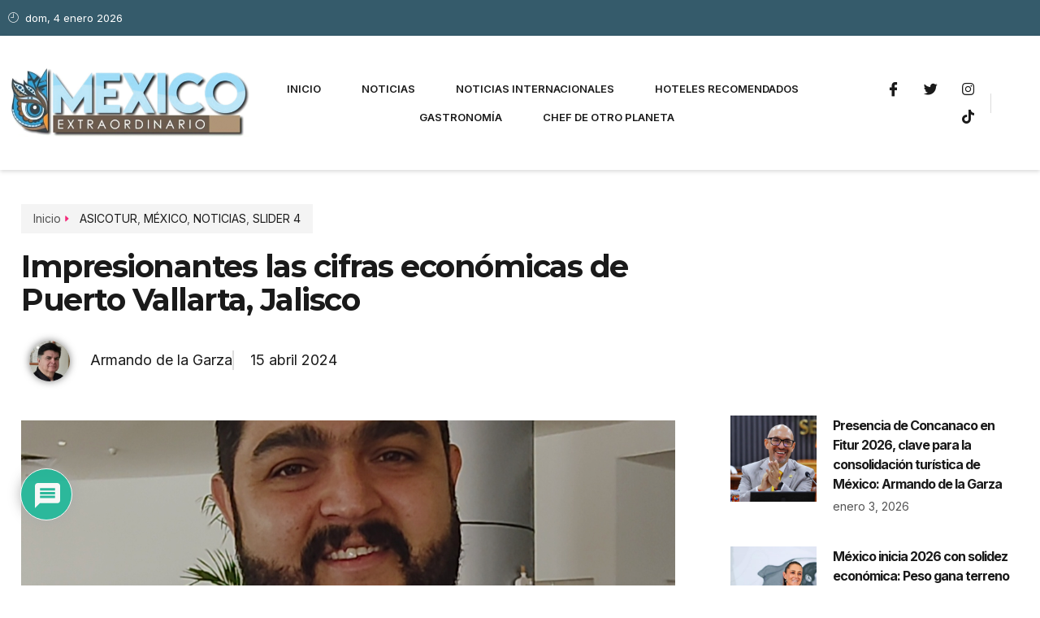

--- FILE ---
content_type: text/html; charset=UTF-8
request_url: https://mexicoextraordinario.mx/impresionantes-las-cifras-economicas-de-puerto-vallarta-jalisco/
body_size: 147959
content:
<!doctype html>
<html dir="ltr" lang="es" prefix="og: https://ogp.me/ns#">
<head>
	<meta charset="UTF-8">
	<meta name="viewport" content="width=device-width, initial-scale=1">
	<link rel="profile" href="https://gmpg.org/xfn/11">
	<title>Impresionantes las cifras económicas de Puerto Vallarta, Jalisco - Mexico Extraordinario</title>

		<!-- All in One SEO 4.8.9 - aioseo.com -->
	<meta name="description" content="las cifras económicas en materia turística de Puerto Vallarta Jalisco, son impresionantes y de ello nos comenta en Tianguis Turístico Acapulco CHRISTHIAN SALVADOR PRECIADOSalvador #TianguisTuristico2024 Ver video TikTok https://vm.tiktok.com/ZMMCxMCg1 Ver video Instagram" />
	<meta name="robots" content="max-image-preview:large" />
	<meta name="author" content="Armando de la Garza"/>
	<link rel="canonical" href="https://mexicoextraordinario.mx/impresionantes-las-cifras-economicas-de-puerto-vallarta-jalisco/" />
	<meta name="generator" content="All in One SEO (AIOSEO) 4.8.9" />
		<meta property="og:locale" content="es_MX" />
		<meta property="og:site_name" content="Mexico Extraordinario - SIGUE TODA LA INFORMACIÓN TURÍSTICA MAS RELEVANTE EN MEXICO Y EL MUNDO DE HABLA HISPANA" />
		<meta property="og:type" content="article" />
		<meta property="og:title" content="Impresionantes las cifras económicas de Puerto Vallarta, Jalisco - Mexico Extraordinario" />
		<meta property="og:description" content="las cifras económicas en materia turística de Puerto Vallarta Jalisco, son impresionantes y de ello nos comenta en Tianguis Turístico Acapulco CHRISTHIAN SALVADOR PRECIADOSalvador #TianguisTuristico2024 Ver video TikTok https://vm.tiktok.com/ZMMCxMCg1 Ver video Instagram" />
		<meta property="og:url" content="https://mexicoextraordinario.mx/impresionantes-las-cifras-economicas-de-puerto-vallarta-jalisco/" />
		<meta property="og:image" content="https://mexicoextraordinario.mx/wp-content/uploads/2024/04/IMG_20240415_173544.jpg" />
		<meta property="og:image:secure_url" content="https://mexicoextraordinario.mx/wp-content/uploads/2024/04/IMG_20240415_173544.jpg" />
		<meta property="og:image:width" content="1080" />
		<meta property="og:image:height" content="1276" />
		<meta property="article:published_time" content="2024-04-15T23:35:10+00:00" />
		<meta property="article:modified_time" content="2024-04-16T00:35:00+00:00" />
		<meta name="twitter:card" content="summary_large_image" />
		<meta name="twitter:title" content="Impresionantes las cifras económicas de Puerto Vallarta, Jalisco - Mexico Extraordinario" />
		<meta name="twitter:description" content="las cifras económicas en materia turística de Puerto Vallarta Jalisco, son impresionantes y de ello nos comenta en Tianguis Turístico Acapulco CHRISTHIAN SALVADOR PRECIADOSalvador #TianguisTuristico2024 Ver video TikTok https://vm.tiktok.com/ZMMCxMCg1 Ver video Instagram" />
		<meta name="twitter:image" content="https://mexicoextraordinario.mx/wp-content/uploads/2024/04/IMG_20240415_173544.jpg" />
		<script type="application/ld+json" class="aioseo-schema">
			{"@context":"https:\/\/schema.org","@graph":[{"@type":"BlogPosting","@id":"https:\/\/mexicoextraordinario.mx\/impresionantes-las-cifras-economicas-de-puerto-vallarta-jalisco\/#blogposting","name":"Impresionantes las cifras econ\u00f3micas de Puerto Vallarta, Jalisco - Mexico Extraordinario","headline":"Impresionantes las cifras econ\u00f3micas de Puerto Vallarta, Jalisco","author":{"@id":"https:\/\/mexicoextraordinario.mx\/author\/admin\/#author"},"publisher":{"@id":"https:\/\/mexicoextraordinario.mx\/#organization"},"image":{"@type":"ImageObject","url":"https:\/\/mexicoextraordinario.mx\/wp-content\/uploads\/2024\/04\/IMG_20240415_173544.jpg","width":1080,"height":1276},"datePublished":"2024-04-15T23:35:10+00:00","dateModified":"2024-04-16T00:35:00+00:00","inLanguage":"es-MX","mainEntityOfPage":{"@id":"https:\/\/mexicoextraordinario.mx\/impresionantes-las-cifras-economicas-de-puerto-vallarta-jalisco\/#webpage"},"isPartOf":{"@id":"https:\/\/mexicoextraordinario.mx\/impresionantes-las-cifras-economicas-de-puerto-vallarta-jalisco\/#webpage"},"articleSection":"ASICOTUR, M\u00c9XICO, NOTICIAS, SLIDER 4"},{"@type":"BreadcrumbList","@id":"https:\/\/mexicoextraordinario.mx\/impresionantes-las-cifras-economicas-de-puerto-vallarta-jalisco\/#breadcrumblist","itemListElement":[{"@type":"ListItem","@id":"https:\/\/mexicoextraordinario.mx#listItem","position":1,"name":"Home","item":"https:\/\/mexicoextraordinario.mx","nextItem":{"@type":"ListItem","@id":"https:\/\/mexicoextraordinario.mx\/category\/noticias\/#listItem","name":"NOTICIAS"}},{"@type":"ListItem","@id":"https:\/\/mexicoextraordinario.mx\/category\/noticias\/#listItem","position":2,"name":"NOTICIAS","item":"https:\/\/mexicoextraordinario.mx\/category\/noticias\/","nextItem":{"@type":"ListItem","@id":"https:\/\/mexicoextraordinario.mx\/impresionantes-las-cifras-economicas-de-puerto-vallarta-jalisco\/#listItem","name":"Impresionantes las cifras econ\u00f3micas de Puerto Vallarta, Jalisco"},"previousItem":{"@type":"ListItem","@id":"https:\/\/mexicoextraordinario.mx#listItem","name":"Home"}},{"@type":"ListItem","@id":"https:\/\/mexicoextraordinario.mx\/impresionantes-las-cifras-economicas-de-puerto-vallarta-jalisco\/#listItem","position":3,"name":"Impresionantes las cifras econ\u00f3micas de Puerto Vallarta, Jalisco","previousItem":{"@type":"ListItem","@id":"https:\/\/mexicoextraordinario.mx\/category\/noticias\/#listItem","name":"NOTICIAS"}}]},{"@type":"Organization","@id":"https:\/\/mexicoextraordinario.mx\/#organization","name":"Mexico Extraordinario","description":"SIGUE TODA LA INFORMACI\u00d3N TUR\u00cdSTICA MAS RELEVANTE EN MEXICO Y EL MUNDO DE HABLA HISPANA","url":"https:\/\/mexicoextraordinario.mx\/","logo":{"@type":"ImageObject","url":"https:\/\/mexicoextraordinario.mx\/wp-content\/uploads\/2023\/08\/cropped-logo2.png","@id":"https:\/\/mexicoextraordinario.mx\/impresionantes-las-cifras-economicas-de-puerto-vallarta-jalisco\/#organizationLogo","width":1076,"height":307},"image":{"@id":"https:\/\/mexicoextraordinario.mx\/impresionantes-las-cifras-economicas-de-puerto-vallarta-jalisco\/#organizationLogo"}},{"@type":"Person","@id":"https:\/\/mexicoextraordinario.mx\/author\/admin\/#author","url":"https:\/\/mexicoextraordinario.mx\/author\/admin\/","name":"Armando de la Garza","image":{"@type":"ImageObject","@id":"https:\/\/mexicoextraordinario.mx\/impresionantes-las-cifras-economicas-de-puerto-vallarta-jalisco\/#authorImage","url":"https:\/\/secure.gravatar.com\/avatar\/67e9266d34d1c39acd3464b58ad720f14b74e6f735d7bb66f6eb2df76149621d?s=96&d=mm&r=g","width":96,"height":96,"caption":"Armando de la Garza"}},{"@type":"WebPage","@id":"https:\/\/mexicoextraordinario.mx\/impresionantes-las-cifras-economicas-de-puerto-vallarta-jalisco\/#webpage","url":"https:\/\/mexicoextraordinario.mx\/impresionantes-las-cifras-economicas-de-puerto-vallarta-jalisco\/","name":"Impresionantes las cifras econ\u00f3micas de Puerto Vallarta, Jalisco - Mexico Extraordinario","description":"las cifras econ\u00f3micas en materia tur\u00edstica de Puerto Vallarta Jalisco, son impresionantes y de ello nos comenta en Tianguis Tur\u00edstico Acapulco CHRISTHIAN SALVADOR PRECIADOSalvador #TianguisTuristico2024 Ver video TikTok https:\/\/vm.tiktok.com\/ZMMCxMCg1 Ver video Instagram","inLanguage":"es-MX","isPartOf":{"@id":"https:\/\/mexicoextraordinario.mx\/#website"},"breadcrumb":{"@id":"https:\/\/mexicoextraordinario.mx\/impresionantes-las-cifras-economicas-de-puerto-vallarta-jalisco\/#breadcrumblist"},"author":{"@id":"https:\/\/mexicoextraordinario.mx\/author\/admin\/#author"},"creator":{"@id":"https:\/\/mexicoextraordinario.mx\/author\/admin\/#author"},"image":{"@type":"ImageObject","url":"https:\/\/mexicoextraordinario.mx\/wp-content\/uploads\/2024\/04\/IMG_20240415_173544.jpg","@id":"https:\/\/mexicoextraordinario.mx\/impresionantes-las-cifras-economicas-de-puerto-vallarta-jalisco\/#mainImage","width":1080,"height":1276},"primaryImageOfPage":{"@id":"https:\/\/mexicoextraordinario.mx\/impresionantes-las-cifras-economicas-de-puerto-vallarta-jalisco\/#mainImage"},"datePublished":"2024-04-15T23:35:10+00:00","dateModified":"2024-04-16T00:35:00+00:00"},{"@type":"WebSite","@id":"https:\/\/mexicoextraordinario.mx\/#website","url":"https:\/\/mexicoextraordinario.mx\/","name":"Mexico Extraordinario","description":"SIGUE TODA LA INFORMACI\u00d3N TUR\u00cdSTICA MAS RELEVANTE EN MEXICO Y EL MUNDO DE HABLA HISPANA","inLanguage":"es-MX","publisher":{"@id":"https:\/\/mexicoextraordinario.mx\/#organization"}}]}
		</script>
		<!-- All in One SEO -->

<link rel="alternate" type="application/rss+xml" title="Mexico Extraordinario &raquo; Feed" href="https://mexicoextraordinario.mx/feed/" />
<link rel="alternate" type="application/rss+xml" title="Mexico Extraordinario &raquo; RSS de los comentarios" href="https://mexicoextraordinario.mx/comments/feed/" />
<link rel="alternate" type="application/rss+xml" title="Mexico Extraordinario &raquo; Impresionantes las cifras económicas de Puerto Vallarta, Jalisco RSS de los comentarios" href="https://mexicoextraordinario.mx/impresionantes-las-cifras-economicas-de-puerto-vallarta-jalisco/feed/" />
<link rel="alternate" title="oEmbed (JSON)" type="application/json+oembed" href="https://mexicoextraordinario.mx/wp-json/oembed/1.0/embed?url=https%3A%2F%2Fmexicoextraordinario.mx%2Fimpresionantes-las-cifras-economicas-de-puerto-vallarta-jalisco%2F" />
<link rel="alternate" title="oEmbed (XML)" type="text/xml+oembed" href="https://mexicoextraordinario.mx/wp-json/oembed/1.0/embed?url=https%3A%2F%2Fmexicoextraordinario.mx%2Fimpresionantes-las-cifras-economicas-de-puerto-vallarta-jalisco%2F&#038;format=xml" />
		<!-- This site uses the Google Analytics by MonsterInsights plugin v9.11.0 - Using Analytics tracking - https://www.monsterinsights.com/ -->
							<script src="//www.googletagmanager.com/gtag/js?id=G-2Q24RSTH8V"  data-cfasync="false" data-wpfc-render="false" async></script>
			<script data-cfasync="false" data-wpfc-render="false">
				var mi_version = '9.11.0';
				var mi_track_user = true;
				var mi_no_track_reason = '';
								var MonsterInsightsDefaultLocations = {"page_location":"https:\/\/mexicoextraordinario.mx\/impresionantes-las-cifras-economicas-de-puerto-vallarta-jalisco\/"};
								if ( typeof MonsterInsightsPrivacyGuardFilter === 'function' ) {
					var MonsterInsightsLocations = (typeof MonsterInsightsExcludeQuery === 'object') ? MonsterInsightsPrivacyGuardFilter( MonsterInsightsExcludeQuery ) : MonsterInsightsPrivacyGuardFilter( MonsterInsightsDefaultLocations );
				} else {
					var MonsterInsightsLocations = (typeof MonsterInsightsExcludeQuery === 'object') ? MonsterInsightsExcludeQuery : MonsterInsightsDefaultLocations;
				}

								var disableStrs = [
										'ga-disable-G-2Q24RSTH8V',
									];

				/* Function to detect opted out users */
				function __gtagTrackerIsOptedOut() {
					for (var index = 0; index < disableStrs.length; index++) {
						if (document.cookie.indexOf(disableStrs[index] + '=true') > -1) {
							return true;
						}
					}

					return false;
				}

				/* Disable tracking if the opt-out cookie exists. */
				if (__gtagTrackerIsOptedOut()) {
					for (var index = 0; index < disableStrs.length; index++) {
						window[disableStrs[index]] = true;
					}
				}

				/* Opt-out function */
				function __gtagTrackerOptout() {
					for (var index = 0; index < disableStrs.length; index++) {
						document.cookie = disableStrs[index] + '=true; expires=Thu, 31 Dec 2099 23:59:59 UTC; path=/';
						window[disableStrs[index]] = true;
					}
				}

				if ('undefined' === typeof gaOptout) {
					function gaOptout() {
						__gtagTrackerOptout();
					}
				}
								window.dataLayer = window.dataLayer || [];

				window.MonsterInsightsDualTracker = {
					helpers: {},
					trackers: {},
				};
				if (mi_track_user) {
					function __gtagDataLayer() {
						dataLayer.push(arguments);
					}

					function __gtagTracker(type, name, parameters) {
						if (!parameters) {
							parameters = {};
						}

						if (parameters.send_to) {
							__gtagDataLayer.apply(null, arguments);
							return;
						}

						if (type === 'event') {
														parameters.send_to = monsterinsights_frontend.v4_id;
							var hookName = name;
							if (typeof parameters['event_category'] !== 'undefined') {
								hookName = parameters['event_category'] + ':' + name;
							}

							if (typeof MonsterInsightsDualTracker.trackers[hookName] !== 'undefined') {
								MonsterInsightsDualTracker.trackers[hookName](parameters);
							} else {
								__gtagDataLayer('event', name, parameters);
							}
							
						} else {
							__gtagDataLayer.apply(null, arguments);
						}
					}

					__gtagTracker('js', new Date());
					__gtagTracker('set', {
						'developer_id.dZGIzZG': true,
											});
					if ( MonsterInsightsLocations.page_location ) {
						__gtagTracker('set', MonsterInsightsLocations);
					}
										__gtagTracker('config', 'G-2Q24RSTH8V', {"forceSSL":"true","link_attribution":"true"} );
										window.gtag = __gtagTracker;										(function () {
						/* https://developers.google.com/analytics/devguides/collection/analyticsjs/ */
						/* ga and __gaTracker compatibility shim. */
						var noopfn = function () {
							return null;
						};
						var newtracker = function () {
							return new Tracker();
						};
						var Tracker = function () {
							return null;
						};
						var p = Tracker.prototype;
						p.get = noopfn;
						p.set = noopfn;
						p.send = function () {
							var args = Array.prototype.slice.call(arguments);
							args.unshift('send');
							__gaTracker.apply(null, args);
						};
						var __gaTracker = function () {
							var len = arguments.length;
							if (len === 0) {
								return;
							}
							var f = arguments[len - 1];
							if (typeof f !== 'object' || f === null || typeof f.hitCallback !== 'function') {
								if ('send' === arguments[0]) {
									var hitConverted, hitObject = false, action;
									if ('event' === arguments[1]) {
										if ('undefined' !== typeof arguments[3]) {
											hitObject = {
												'eventAction': arguments[3],
												'eventCategory': arguments[2],
												'eventLabel': arguments[4],
												'value': arguments[5] ? arguments[5] : 1,
											}
										}
									}
									if ('pageview' === arguments[1]) {
										if ('undefined' !== typeof arguments[2]) {
											hitObject = {
												'eventAction': 'page_view',
												'page_path': arguments[2],
											}
										}
									}
									if (typeof arguments[2] === 'object') {
										hitObject = arguments[2];
									}
									if (typeof arguments[5] === 'object') {
										Object.assign(hitObject, arguments[5]);
									}
									if ('undefined' !== typeof arguments[1].hitType) {
										hitObject = arguments[1];
										if ('pageview' === hitObject.hitType) {
											hitObject.eventAction = 'page_view';
										}
									}
									if (hitObject) {
										action = 'timing' === arguments[1].hitType ? 'timing_complete' : hitObject.eventAction;
										hitConverted = mapArgs(hitObject);
										__gtagTracker('event', action, hitConverted);
									}
								}
								return;
							}

							function mapArgs(args) {
								var arg, hit = {};
								var gaMap = {
									'eventCategory': 'event_category',
									'eventAction': 'event_action',
									'eventLabel': 'event_label',
									'eventValue': 'event_value',
									'nonInteraction': 'non_interaction',
									'timingCategory': 'event_category',
									'timingVar': 'name',
									'timingValue': 'value',
									'timingLabel': 'event_label',
									'page': 'page_path',
									'location': 'page_location',
									'title': 'page_title',
									'referrer' : 'page_referrer',
								};
								for (arg in args) {
																		if (!(!args.hasOwnProperty(arg) || !gaMap.hasOwnProperty(arg))) {
										hit[gaMap[arg]] = args[arg];
									} else {
										hit[arg] = args[arg];
									}
								}
								return hit;
							}

							try {
								f.hitCallback();
							} catch (ex) {
							}
						};
						__gaTracker.create = newtracker;
						__gaTracker.getByName = newtracker;
						__gaTracker.getAll = function () {
							return [];
						};
						__gaTracker.remove = noopfn;
						__gaTracker.loaded = true;
						window['__gaTracker'] = __gaTracker;
					})();
									} else {
										console.log("");
					(function () {
						function __gtagTracker() {
							return null;
						}

						window['__gtagTracker'] = __gtagTracker;
						window['gtag'] = __gtagTracker;
					})();
									}
			</script>
							<!-- / Google Analytics by MonsterInsights -->
		<style id='wp-img-auto-sizes-contain-inline-css'>
img:is([sizes=auto i],[sizes^="auto," i]){contain-intrinsic-size:3000px 1500px}
/*# sourceURL=wp-img-auto-sizes-contain-inline-css */
</style>
<style id='wp-emoji-styles-inline-css'>

	img.wp-smiley, img.emoji {
		display: inline !important;
		border: none !important;
		box-shadow: none !important;
		height: 1em !important;
		width: 1em !important;
		margin: 0 0.07em !important;
		vertical-align: -0.1em !important;
		background: none !important;
		padding: 0 !important;
	}
/*# sourceURL=wp-emoji-styles-inline-css */
</style>
<link rel='stylesheet' id='wp-block-library-css' href='https://mexicoextraordinario.mx/wp-includes/css/dist/block-library/style.min.css?ver=6.9' media='all' />
<style id='wp-block-video-inline-css'>
.wp-block-video{box-sizing:border-box}.wp-block-video video{height:auto;vertical-align:middle;width:100%}@supports (position:sticky){.wp-block-video [poster]{object-fit:cover}}.wp-block-video.aligncenter{text-align:center}.wp-block-video :where(figcaption){margin-bottom:1em;margin-top:.5em}
/*# sourceURL=https://mexicoextraordinario.mx/wp-includes/blocks/video/style.min.css */
</style>
<style id='wp-block-embed-inline-css'>
.wp-block-embed.alignleft,.wp-block-embed.alignright,.wp-block[data-align=left]>[data-type="core/embed"],.wp-block[data-align=right]>[data-type="core/embed"]{max-width:360px;width:100%}.wp-block-embed.alignleft .wp-block-embed__wrapper,.wp-block-embed.alignright .wp-block-embed__wrapper,.wp-block[data-align=left]>[data-type="core/embed"] .wp-block-embed__wrapper,.wp-block[data-align=right]>[data-type="core/embed"] .wp-block-embed__wrapper{min-width:280px}.wp-block-cover .wp-block-embed{min-height:240px;min-width:320px}.wp-block-embed{overflow-wrap:break-word}.wp-block-embed :where(figcaption){margin-bottom:1em;margin-top:.5em}.wp-block-embed iframe{max-width:100%}.wp-block-embed__wrapper{position:relative}.wp-embed-responsive .wp-has-aspect-ratio .wp-block-embed__wrapper:before{content:"";display:block;padding-top:50%}.wp-embed-responsive .wp-has-aspect-ratio iframe{bottom:0;height:100%;left:0;position:absolute;right:0;top:0;width:100%}.wp-embed-responsive .wp-embed-aspect-21-9 .wp-block-embed__wrapper:before{padding-top:42.85%}.wp-embed-responsive .wp-embed-aspect-18-9 .wp-block-embed__wrapper:before{padding-top:50%}.wp-embed-responsive .wp-embed-aspect-16-9 .wp-block-embed__wrapper:before{padding-top:56.25%}.wp-embed-responsive .wp-embed-aspect-4-3 .wp-block-embed__wrapper:before{padding-top:75%}.wp-embed-responsive .wp-embed-aspect-1-1 .wp-block-embed__wrapper:before{padding-top:100%}.wp-embed-responsive .wp-embed-aspect-9-16 .wp-block-embed__wrapper:before{padding-top:177.77%}.wp-embed-responsive .wp-embed-aspect-1-2 .wp-block-embed__wrapper:before{padding-top:200%}
/*# sourceURL=https://mexicoextraordinario.mx/wp-includes/blocks/embed/style.min.css */
</style>
<style id='wp-block-paragraph-inline-css'>
.is-small-text{font-size:.875em}.is-regular-text{font-size:1em}.is-large-text{font-size:2.25em}.is-larger-text{font-size:3em}.has-drop-cap:not(:focus):first-letter{float:left;font-size:8.4em;font-style:normal;font-weight:100;line-height:.68;margin:.05em .1em 0 0;text-transform:uppercase}body.rtl .has-drop-cap:not(:focus):first-letter{float:none;margin-left:.1em}p.has-drop-cap.has-background{overflow:hidden}:root :where(p.has-background){padding:1.25em 2.375em}:where(p.has-text-color:not(.has-link-color)) a{color:inherit}p.has-text-align-left[style*="writing-mode:vertical-lr"],p.has-text-align-right[style*="writing-mode:vertical-rl"]{rotate:180deg}
/*# sourceURL=https://mexicoextraordinario.mx/wp-includes/blocks/paragraph/style.min.css */
</style>
<style id='global-styles-inline-css'>
:root{--wp--preset--aspect-ratio--square: 1;--wp--preset--aspect-ratio--4-3: 4/3;--wp--preset--aspect-ratio--3-4: 3/4;--wp--preset--aspect-ratio--3-2: 3/2;--wp--preset--aspect-ratio--2-3: 2/3;--wp--preset--aspect-ratio--16-9: 16/9;--wp--preset--aspect-ratio--9-16: 9/16;--wp--preset--color--black: #000000;--wp--preset--color--cyan-bluish-gray: #abb8c3;--wp--preset--color--white: #ffffff;--wp--preset--color--pale-pink: #f78da7;--wp--preset--color--vivid-red: #cf2e2e;--wp--preset--color--luminous-vivid-orange: #ff6900;--wp--preset--color--luminous-vivid-amber: #fcb900;--wp--preset--color--light-green-cyan: #7bdcb5;--wp--preset--color--vivid-green-cyan: #00d084;--wp--preset--color--pale-cyan-blue: #8ed1fc;--wp--preset--color--vivid-cyan-blue: #0693e3;--wp--preset--color--vivid-purple: #9b51e0;--wp--preset--gradient--vivid-cyan-blue-to-vivid-purple: linear-gradient(135deg,rgb(6,147,227) 0%,rgb(155,81,224) 100%);--wp--preset--gradient--light-green-cyan-to-vivid-green-cyan: linear-gradient(135deg,rgb(122,220,180) 0%,rgb(0,208,130) 100%);--wp--preset--gradient--luminous-vivid-amber-to-luminous-vivid-orange: linear-gradient(135deg,rgb(252,185,0) 0%,rgb(255,105,0) 100%);--wp--preset--gradient--luminous-vivid-orange-to-vivid-red: linear-gradient(135deg,rgb(255,105,0) 0%,rgb(207,46,46) 100%);--wp--preset--gradient--very-light-gray-to-cyan-bluish-gray: linear-gradient(135deg,rgb(238,238,238) 0%,rgb(169,184,195) 100%);--wp--preset--gradient--cool-to-warm-spectrum: linear-gradient(135deg,rgb(74,234,220) 0%,rgb(151,120,209) 20%,rgb(207,42,186) 40%,rgb(238,44,130) 60%,rgb(251,105,98) 80%,rgb(254,248,76) 100%);--wp--preset--gradient--blush-light-purple: linear-gradient(135deg,rgb(255,206,236) 0%,rgb(152,150,240) 100%);--wp--preset--gradient--blush-bordeaux: linear-gradient(135deg,rgb(254,205,165) 0%,rgb(254,45,45) 50%,rgb(107,0,62) 100%);--wp--preset--gradient--luminous-dusk: linear-gradient(135deg,rgb(255,203,112) 0%,rgb(199,81,192) 50%,rgb(65,88,208) 100%);--wp--preset--gradient--pale-ocean: linear-gradient(135deg,rgb(255,245,203) 0%,rgb(182,227,212) 50%,rgb(51,167,181) 100%);--wp--preset--gradient--electric-grass: linear-gradient(135deg,rgb(202,248,128) 0%,rgb(113,206,126) 100%);--wp--preset--gradient--midnight: linear-gradient(135deg,rgb(2,3,129) 0%,rgb(40,116,252) 100%);--wp--preset--font-size--small: 13px;--wp--preset--font-size--medium: 20px;--wp--preset--font-size--large: 36px;--wp--preset--font-size--x-large: 42px;--wp--preset--spacing--20: 0.44rem;--wp--preset--spacing--30: 0.67rem;--wp--preset--spacing--40: 1rem;--wp--preset--spacing--50: 1.5rem;--wp--preset--spacing--60: 2.25rem;--wp--preset--spacing--70: 3.38rem;--wp--preset--spacing--80: 5.06rem;--wp--preset--shadow--natural: 6px 6px 9px rgba(0, 0, 0, 0.2);--wp--preset--shadow--deep: 12px 12px 50px rgba(0, 0, 0, 0.4);--wp--preset--shadow--sharp: 6px 6px 0px rgba(0, 0, 0, 0.2);--wp--preset--shadow--outlined: 6px 6px 0px -3px rgb(255, 255, 255), 6px 6px rgb(0, 0, 0);--wp--preset--shadow--crisp: 6px 6px 0px rgb(0, 0, 0);}:where(.is-layout-flex){gap: 0.5em;}:where(.is-layout-grid){gap: 0.5em;}body .is-layout-flex{display: flex;}.is-layout-flex{flex-wrap: wrap;align-items: center;}.is-layout-flex > :is(*, div){margin: 0;}body .is-layout-grid{display: grid;}.is-layout-grid > :is(*, div){margin: 0;}:where(.wp-block-columns.is-layout-flex){gap: 2em;}:where(.wp-block-columns.is-layout-grid){gap: 2em;}:where(.wp-block-post-template.is-layout-flex){gap: 1.25em;}:where(.wp-block-post-template.is-layout-grid){gap: 1.25em;}.has-black-color{color: var(--wp--preset--color--black) !important;}.has-cyan-bluish-gray-color{color: var(--wp--preset--color--cyan-bluish-gray) !important;}.has-white-color{color: var(--wp--preset--color--white) !important;}.has-pale-pink-color{color: var(--wp--preset--color--pale-pink) !important;}.has-vivid-red-color{color: var(--wp--preset--color--vivid-red) !important;}.has-luminous-vivid-orange-color{color: var(--wp--preset--color--luminous-vivid-orange) !important;}.has-luminous-vivid-amber-color{color: var(--wp--preset--color--luminous-vivid-amber) !important;}.has-light-green-cyan-color{color: var(--wp--preset--color--light-green-cyan) !important;}.has-vivid-green-cyan-color{color: var(--wp--preset--color--vivid-green-cyan) !important;}.has-pale-cyan-blue-color{color: var(--wp--preset--color--pale-cyan-blue) !important;}.has-vivid-cyan-blue-color{color: var(--wp--preset--color--vivid-cyan-blue) !important;}.has-vivid-purple-color{color: var(--wp--preset--color--vivid-purple) !important;}.has-black-background-color{background-color: var(--wp--preset--color--black) !important;}.has-cyan-bluish-gray-background-color{background-color: var(--wp--preset--color--cyan-bluish-gray) !important;}.has-white-background-color{background-color: var(--wp--preset--color--white) !important;}.has-pale-pink-background-color{background-color: var(--wp--preset--color--pale-pink) !important;}.has-vivid-red-background-color{background-color: var(--wp--preset--color--vivid-red) !important;}.has-luminous-vivid-orange-background-color{background-color: var(--wp--preset--color--luminous-vivid-orange) !important;}.has-luminous-vivid-amber-background-color{background-color: var(--wp--preset--color--luminous-vivid-amber) !important;}.has-light-green-cyan-background-color{background-color: var(--wp--preset--color--light-green-cyan) !important;}.has-vivid-green-cyan-background-color{background-color: var(--wp--preset--color--vivid-green-cyan) !important;}.has-pale-cyan-blue-background-color{background-color: var(--wp--preset--color--pale-cyan-blue) !important;}.has-vivid-cyan-blue-background-color{background-color: var(--wp--preset--color--vivid-cyan-blue) !important;}.has-vivid-purple-background-color{background-color: var(--wp--preset--color--vivid-purple) !important;}.has-black-border-color{border-color: var(--wp--preset--color--black) !important;}.has-cyan-bluish-gray-border-color{border-color: var(--wp--preset--color--cyan-bluish-gray) !important;}.has-white-border-color{border-color: var(--wp--preset--color--white) !important;}.has-pale-pink-border-color{border-color: var(--wp--preset--color--pale-pink) !important;}.has-vivid-red-border-color{border-color: var(--wp--preset--color--vivid-red) !important;}.has-luminous-vivid-orange-border-color{border-color: var(--wp--preset--color--luminous-vivid-orange) !important;}.has-luminous-vivid-amber-border-color{border-color: var(--wp--preset--color--luminous-vivid-amber) !important;}.has-light-green-cyan-border-color{border-color: var(--wp--preset--color--light-green-cyan) !important;}.has-vivid-green-cyan-border-color{border-color: var(--wp--preset--color--vivid-green-cyan) !important;}.has-pale-cyan-blue-border-color{border-color: var(--wp--preset--color--pale-cyan-blue) !important;}.has-vivid-cyan-blue-border-color{border-color: var(--wp--preset--color--vivid-cyan-blue) !important;}.has-vivid-purple-border-color{border-color: var(--wp--preset--color--vivid-purple) !important;}.has-vivid-cyan-blue-to-vivid-purple-gradient-background{background: var(--wp--preset--gradient--vivid-cyan-blue-to-vivid-purple) !important;}.has-light-green-cyan-to-vivid-green-cyan-gradient-background{background: var(--wp--preset--gradient--light-green-cyan-to-vivid-green-cyan) !important;}.has-luminous-vivid-amber-to-luminous-vivid-orange-gradient-background{background: var(--wp--preset--gradient--luminous-vivid-amber-to-luminous-vivid-orange) !important;}.has-luminous-vivid-orange-to-vivid-red-gradient-background{background: var(--wp--preset--gradient--luminous-vivid-orange-to-vivid-red) !important;}.has-very-light-gray-to-cyan-bluish-gray-gradient-background{background: var(--wp--preset--gradient--very-light-gray-to-cyan-bluish-gray) !important;}.has-cool-to-warm-spectrum-gradient-background{background: var(--wp--preset--gradient--cool-to-warm-spectrum) !important;}.has-blush-light-purple-gradient-background{background: var(--wp--preset--gradient--blush-light-purple) !important;}.has-blush-bordeaux-gradient-background{background: var(--wp--preset--gradient--blush-bordeaux) !important;}.has-luminous-dusk-gradient-background{background: var(--wp--preset--gradient--luminous-dusk) !important;}.has-pale-ocean-gradient-background{background: var(--wp--preset--gradient--pale-ocean) !important;}.has-electric-grass-gradient-background{background: var(--wp--preset--gradient--electric-grass) !important;}.has-midnight-gradient-background{background: var(--wp--preset--gradient--midnight) !important;}.has-small-font-size{font-size: var(--wp--preset--font-size--small) !important;}.has-medium-font-size{font-size: var(--wp--preset--font-size--medium) !important;}.has-large-font-size{font-size: var(--wp--preset--font-size--large) !important;}.has-x-large-font-size{font-size: var(--wp--preset--font-size--x-large) !important;}
/*# sourceURL=global-styles-inline-css */
</style>

<style id='classic-theme-styles-inline-css'>
/*! This file is auto-generated */
.wp-block-button__link{color:#fff;background-color:#32373c;border-radius:9999px;box-shadow:none;text-decoration:none;padding:calc(.667em + 2px) calc(1.333em + 2px);font-size:1.125em}.wp-block-file__button{background:#32373c;color:#fff;text-decoration:none}
/*# sourceURL=/wp-includes/css/classic-themes.min.css */
</style>
<link rel='stylesheet' id='hello-elementor-css' href='https://mexicoextraordinario.mx/wp-content/themes/hello-elementor/style.min.css?ver=3.1.1' media='all' />
<link rel='stylesheet' id='hello-elementor-theme-style-css' href='https://mexicoextraordinario.mx/wp-content/themes/hello-elementor/theme.min.css?ver=3.1.1' media='all' />
<link rel='stylesheet' id='hello-elementor-header-footer-css' href='https://mexicoextraordinario.mx/wp-content/themes/hello-elementor/header-footer.min.css?ver=3.1.1' media='all' />
<link rel='stylesheet' id='elementor-frontend-css' href='https://mexicoextraordinario.mx/wp-content/plugins/elementor/assets/css/frontend.min.css?ver=3.32.5' media='all' />
<link rel='stylesheet' id='elementor-post-20238-css' href='https://mexicoextraordinario.mx/wp-content/uploads/elementor/css/post-20238.css?ver=1766073738' media='all' />
<link rel='stylesheet' id='widget-icon-list-css' href='https://mexicoextraordinario.mx/wp-content/plugins/elementor/assets/css/widget-icon-list.min.css?ver=3.32.5' media='all' />
<link rel='stylesheet' id='widget-image-css' href='https://mexicoextraordinario.mx/wp-content/plugins/elementor/assets/css/widget-image.min.css?ver=3.32.5' media='all' />
<link rel='stylesheet' id='widget-nav-menu-css' href='https://mexicoextraordinario.mx/wp-content/plugins/pro-elements/assets/css/widget-nav-menu.min.css?ver=3.32.1' media='all' />
<link rel='stylesheet' id='widget-social-icons-css' href='https://mexicoextraordinario.mx/wp-content/plugins/elementor/assets/css/widget-social-icons.min.css?ver=3.32.5' media='all' />
<link rel='stylesheet' id='e-apple-webkit-css' href='https://mexicoextraordinario.mx/wp-content/plugins/elementor/assets/css/conditionals/apple-webkit.min.css?ver=3.32.5' media='all' />
<link rel='stylesheet' id='e-sticky-css' href='https://mexicoextraordinario.mx/wp-content/plugins/pro-elements/assets/css/modules/sticky.min.css?ver=3.32.1' media='all' />
<link rel='stylesheet' id='widget-social-css' href='https://mexicoextraordinario.mx/wp-content/plugins/pro-elements/assets/css/widget-social.min.css?ver=3.32.1' media='all' />
<link rel='stylesheet' id='widget-heading-css' href='https://mexicoextraordinario.mx/wp-content/plugins/elementor/assets/css/widget-heading.min.css?ver=3.32.5' media='all' />
<link rel='stylesheet' id='e-animation-fadeInLeft-css' href='https://mexicoextraordinario.mx/wp-content/plugins/elementor/assets/lib/animations/styles/fadeInLeft.min.css?ver=3.32.5' media='all' />
<link rel='stylesheet' id='widget-author-box-css' href='https://mexicoextraordinario.mx/wp-content/plugins/pro-elements/assets/css/widget-author-box.min.css?ver=3.32.1' media='all' />
<link rel='stylesheet' id='widget-post-info-css' href='https://mexicoextraordinario.mx/wp-content/plugins/pro-elements/assets/css/widget-post-info.min.css?ver=3.32.1' media='all' />
<link rel='stylesheet' id='elementor-icons-shared-0-css' href='https://mexicoextraordinario.mx/wp-content/plugins/elementor/assets/lib/font-awesome/css/fontawesome.min.css?ver=5.15.3' media='all' />
<link rel='stylesheet' id='elementor-icons-fa-regular-css' href='https://mexicoextraordinario.mx/wp-content/plugins/elementor/assets/lib/font-awesome/css/regular.min.css?ver=5.15.3' media='all' />
<link rel='stylesheet' id='elementor-icons-fa-solid-css' href='https://mexicoextraordinario.mx/wp-content/plugins/elementor/assets/lib/font-awesome/css/solid.min.css?ver=5.15.3' media='all' />
<link rel='stylesheet' id='widget-share-buttons-css' href='https://mexicoextraordinario.mx/wp-content/plugins/pro-elements/assets/css/widget-share-buttons.min.css?ver=3.32.1' media='all' />
<link rel='stylesheet' id='elementor-icons-fa-brands-css' href='https://mexicoextraordinario.mx/wp-content/plugins/elementor/assets/lib/font-awesome/css/brands.min.css?ver=5.15.3' media='all' />
<link rel='stylesheet' id='widget-divider-css' href='https://mexicoextraordinario.mx/wp-content/plugins/elementor/assets/css/widget-divider.min.css?ver=3.32.5' media='all' />
<link rel='stylesheet' id='e-animation-fadeInUp-css' href='https://mexicoextraordinario.mx/wp-content/plugins/elementor/assets/lib/animations/styles/fadeInUp.min.css?ver=3.32.5' media='all' />
<link rel='stylesheet' id='widget-call-to-action-css' href='https://mexicoextraordinario.mx/wp-content/plugins/pro-elements/assets/css/widget-call-to-action.min.css?ver=3.32.1' media='all' />
<link rel='stylesheet' id='e-transitions-css' href='https://mexicoextraordinario.mx/wp-content/plugins/pro-elements/assets/css/conditionals/transitions.min.css?ver=3.32.1' media='all' />
<link rel='stylesheet' id='widget-posts-css' href='https://mexicoextraordinario.mx/wp-content/plugins/pro-elements/assets/css/widget-posts.min.css?ver=3.32.1' media='all' />
<link rel='stylesheet' id='e-animation-fadeInRight-css' href='https://mexicoextraordinario.mx/wp-content/plugins/elementor/assets/lib/animations/styles/fadeInRight.min.css?ver=3.32.5' media='all' />
<link rel='stylesheet' id='elementor-icons-css' href='https://mexicoextraordinario.mx/wp-content/plugins/elementor/assets/lib/eicons/css/elementor-icons.min.css?ver=5.44.0' media='all' />
<link rel='stylesheet' id='elementor-post-20312-css' href='https://mexicoextraordinario.mx/wp-content/uploads/elementor/css/post-20312.css?ver=1766073738' media='all' />
<link rel='stylesheet' id='elementor-post-20316-css' href='https://mexicoextraordinario.mx/wp-content/uploads/elementor/css/post-20316.css?ver=1766073738' media='all' />
<link rel='stylesheet' id='elementor-post-20288-css' href='https://mexicoextraordinario.mx/wp-content/uploads/elementor/css/post-20288.css?ver=1766073827' media='all' />
<link rel='stylesheet' id='wpdiscuz-frontend-css-css' href='https://mexicoextraordinario.mx/wp-content/plugins/wpdiscuz/themes/default/style.css?ver=7.6.35' media='all' />
<style id='wpdiscuz-frontend-css-inline-css'>
 #wpdcom .wpd-blog-administrator .wpd-comment-label{color:#ffffff;background-color:#00B38F;border:none}#wpdcom .wpd-blog-administrator .wpd-comment-author, #wpdcom .wpd-blog-administrator .wpd-comment-author a{color:#00B38F}#wpdcom.wpd-layout-1 .wpd-comment .wpd-blog-administrator .wpd-avatar img{border-color:#00B38F}#wpdcom.wpd-layout-2 .wpd-comment.wpd-reply .wpd-comment-wrap.wpd-blog-administrator{border-left:3px solid #00B38F}#wpdcom.wpd-layout-2 .wpd-comment .wpd-blog-administrator .wpd-avatar img{border-bottom-color:#00B38F}#wpdcom.wpd-layout-3 .wpd-blog-administrator .wpd-comment-subheader{border-top:1px dashed #00B38F}#wpdcom.wpd-layout-3 .wpd-reply .wpd-blog-administrator .wpd-comment-right{border-left:1px solid #00B38F}#wpdcom .wpd-blog-editor .wpd-comment-label{color:#ffffff;background-color:#00B38F;border:none}#wpdcom .wpd-blog-editor .wpd-comment-author, #wpdcom .wpd-blog-editor .wpd-comment-author a{color:#00B38F}#wpdcom.wpd-layout-1 .wpd-comment .wpd-blog-editor .wpd-avatar img{border-color:#00B38F}#wpdcom.wpd-layout-2 .wpd-comment.wpd-reply .wpd-comment-wrap.wpd-blog-editor{border-left:3px solid #00B38F}#wpdcom.wpd-layout-2 .wpd-comment .wpd-blog-editor .wpd-avatar img{border-bottom-color:#00B38F}#wpdcom.wpd-layout-3 .wpd-blog-editor .wpd-comment-subheader{border-top:1px dashed #00B38F}#wpdcom.wpd-layout-3 .wpd-reply .wpd-blog-editor .wpd-comment-right{border-left:1px solid #00B38F}#wpdcom .wpd-blog-author .wpd-comment-label{color:#ffffff;background-color:#00B38F;border:none}#wpdcom .wpd-blog-author .wpd-comment-author, #wpdcom .wpd-blog-author .wpd-comment-author a{color:#00B38F}#wpdcom.wpd-layout-1 .wpd-comment .wpd-blog-author .wpd-avatar img{border-color:#00B38F}#wpdcom.wpd-layout-2 .wpd-comment .wpd-blog-author .wpd-avatar img{border-bottom-color:#00B38F}#wpdcom.wpd-layout-3 .wpd-blog-author .wpd-comment-subheader{border-top:1px dashed #00B38F}#wpdcom.wpd-layout-3 .wpd-reply .wpd-blog-author .wpd-comment-right{border-left:1px solid #00B38F}#wpdcom .wpd-blog-contributor .wpd-comment-label{color:#ffffff;background-color:#00B38F;border:none}#wpdcom .wpd-blog-contributor .wpd-comment-author, #wpdcom .wpd-blog-contributor .wpd-comment-author a{color:#00B38F}#wpdcom.wpd-layout-1 .wpd-comment .wpd-blog-contributor .wpd-avatar img{border-color:#00B38F}#wpdcom.wpd-layout-2 .wpd-comment .wpd-blog-contributor .wpd-avatar img{border-bottom-color:#00B38F}#wpdcom.wpd-layout-3 .wpd-blog-contributor .wpd-comment-subheader{border-top:1px dashed #00B38F}#wpdcom.wpd-layout-3 .wpd-reply .wpd-blog-contributor .wpd-comment-right{border-left:1px solid #00B38F}#wpdcom .wpd-blog-subscriber .wpd-comment-label{color:#ffffff;background-color:#00B38F;border:none}#wpdcom .wpd-blog-subscriber .wpd-comment-author, #wpdcom .wpd-blog-subscriber .wpd-comment-author a{color:#00B38F}#wpdcom.wpd-layout-2 .wpd-comment .wpd-blog-subscriber .wpd-avatar img{border-bottom-color:#00B38F}#wpdcom.wpd-layout-3 .wpd-blog-subscriber .wpd-comment-subheader{border-top:1px dashed #00B38F}#wpdcom .wpd-blog-colibri_content_editor .wpd-comment-label{color:#ffffff;background-color:#00B38F;border:none}#wpdcom .wpd-blog-colibri_content_editor .wpd-comment-author, #wpdcom .wpd-blog-colibri_content_editor .wpd-comment-author a{color:#00B38F}#wpdcom.wpd-layout-1 .wpd-comment .wpd-blog-colibri_content_editor .wpd-avatar img{border-color:#00B38F}#wpdcom.wpd-layout-2 .wpd-comment .wpd-blog-colibri_content_editor .wpd-avatar img{border-bottom-color:#00B38F}#wpdcom.wpd-layout-3 .wpd-blog-colibri_content_editor .wpd-comment-subheader{border-top:1px dashed #00B38F}#wpdcom.wpd-layout-3 .wpd-reply .wpd-blog-colibri_content_editor .wpd-comment-right{border-left:1px solid #00B38F}#wpdcom .wpd-blog-post_author .wpd-comment-label{color:#ffffff;background-color:#00B38F;border:none}#wpdcom .wpd-blog-post_author .wpd-comment-author, #wpdcom .wpd-blog-post_author .wpd-comment-author a{color:#00B38F}#wpdcom .wpd-blog-post_author .wpd-avatar img{border-color:#00B38F}#wpdcom.wpd-layout-1 .wpd-comment .wpd-blog-post_author .wpd-avatar img{border-color:#00B38F}#wpdcom.wpd-layout-2 .wpd-comment.wpd-reply .wpd-comment-wrap.wpd-blog-post_author{border-left:3px solid #00B38F}#wpdcom.wpd-layout-2 .wpd-comment .wpd-blog-post_author .wpd-avatar img{border-bottom-color:#00B38F}#wpdcom.wpd-layout-3 .wpd-blog-post_author .wpd-comment-subheader{border-top:1px dashed #00B38F}#wpdcom.wpd-layout-3 .wpd-reply .wpd-blog-post_author .wpd-comment-right{border-left:1px solid #00B38F}#wpdcom .wpd-blog-guest .wpd-comment-label{color:#ffffff;background-color:#00B38F;border:none}#wpdcom .wpd-blog-guest .wpd-comment-author, #wpdcom .wpd-blog-guest .wpd-comment-author a{color:#00B38F}#wpdcom.wpd-layout-3 .wpd-blog-guest .wpd-comment-subheader{border-top:1px dashed #00B38F}#comments, #respond, .comments-area, #wpdcom{}#wpdcom .ql-editor > *{color:#777777}#wpdcom .ql-editor::before{}#wpdcom .ql-toolbar{border:1px solid #DDDDDD;border-top:none}#wpdcom .ql-container{border:1px solid #DDDDDD;border-bottom:none}#wpdcom .wpd-form-row .wpdiscuz-item input[type="text"], #wpdcom .wpd-form-row .wpdiscuz-item input[type="email"], #wpdcom .wpd-form-row .wpdiscuz-item input[type="url"], #wpdcom .wpd-form-row .wpdiscuz-item input[type="color"], #wpdcom .wpd-form-row .wpdiscuz-item input[type="date"], #wpdcom .wpd-form-row .wpdiscuz-item input[type="datetime"], #wpdcom .wpd-form-row .wpdiscuz-item input[type="datetime-local"], #wpdcom .wpd-form-row .wpdiscuz-item input[type="month"], #wpdcom .wpd-form-row .wpdiscuz-item input[type="number"], #wpdcom .wpd-form-row .wpdiscuz-item input[type="time"], #wpdcom textarea, #wpdcom select{border:1px solid #DDDDDD;color:#777777}#wpdcom .wpd-form-row .wpdiscuz-item textarea{border:1px solid #DDDDDD}#wpdcom input::placeholder, #wpdcom textarea::placeholder, #wpdcom input::-moz-placeholder, #wpdcom textarea::-webkit-input-placeholder{}#wpdcom .wpd-comment-text{color:#777777}#wpdcom .wpd-thread-head .wpd-thread-info{border-bottom:2px solid #00B38F}#wpdcom .wpd-thread-head .wpd-thread-info.wpd-reviews-tab svg{fill:#00B38F}#wpdcom .wpd-thread-head .wpdiscuz-user-settings{border-bottom:2px solid #00B38F}#wpdcom .wpd-thread-head .wpdiscuz-user-settings:hover{color:#00B38F}#wpdcom .wpd-comment .wpd-follow-link:hover{color:#00B38F}#wpdcom .wpd-comment-status .wpd-sticky{color:#00B38F}#wpdcom .wpd-thread-filter .wpdf-active{color:#00B38F;border-bottom-color:#00B38F}#wpdcom .wpd-comment-info-bar{border:1px dashed #33c3a6;background:#e6f8f4}#wpdcom .wpd-comment-info-bar .wpd-current-view i{color:#00B38F}#wpdcom .wpd-filter-view-all:hover{background:#00B38F}#wpdcom .wpdiscuz-item .wpdiscuz-rating > label{color:#DDDDDD}#wpdcom .wpdiscuz-item .wpdiscuz-rating:not(:checked) > label:hover, .wpdiscuz-rating:not(:checked) > label:hover ~ label{}#wpdcom .wpdiscuz-item .wpdiscuz-rating > input ~ label:hover, #wpdcom .wpdiscuz-item .wpdiscuz-rating > input:not(:checked) ~ label:hover ~ label, #wpdcom .wpdiscuz-item .wpdiscuz-rating > input:not(:checked) ~ label:hover ~ label{color:#FFED85}#wpdcom .wpdiscuz-item .wpdiscuz-rating > input:checked ~ label:hover, #wpdcom .wpdiscuz-item .wpdiscuz-rating > input:checked ~ label:hover, #wpdcom .wpdiscuz-item .wpdiscuz-rating > label:hover ~ input:checked ~ label, #wpdcom .wpdiscuz-item .wpdiscuz-rating > input:checked + label:hover ~ label, #wpdcom .wpdiscuz-item .wpdiscuz-rating > input:checked ~ label:hover ~ label, .wpd-custom-field .wcf-active-star, #wpdcom .wpdiscuz-item .wpdiscuz-rating > input:checked ~ label{color:#FFD700}#wpd-post-rating .wpd-rating-wrap .wpd-rating-stars svg .wpd-star{fill:#DDDDDD}#wpd-post-rating .wpd-rating-wrap .wpd-rating-stars svg .wpd-active{fill:#FFD700}#wpd-post-rating .wpd-rating-wrap .wpd-rate-starts svg .wpd-star{fill:#DDDDDD}#wpd-post-rating .wpd-rating-wrap .wpd-rate-starts:hover svg .wpd-star{fill:#FFED85}#wpd-post-rating.wpd-not-rated .wpd-rating-wrap .wpd-rate-starts svg:hover ~ svg .wpd-star{fill:#DDDDDD}.wpdiscuz-post-rating-wrap .wpd-rating .wpd-rating-wrap .wpd-rating-stars svg .wpd-star{fill:#DDDDDD}.wpdiscuz-post-rating-wrap .wpd-rating .wpd-rating-wrap .wpd-rating-stars svg .wpd-active{fill:#FFD700}#wpdcom .wpd-comment .wpd-follow-active{color:#ff7a00}#wpdcom .page-numbers{color:#555;border:#555 1px solid}#wpdcom span.current{background:#555}#wpdcom.wpd-layout-1 .wpd-new-loaded-comment > .wpd-comment-wrap > .wpd-comment-right{background:#FFFAD6}#wpdcom.wpd-layout-2 .wpd-new-loaded-comment.wpd-comment > .wpd-comment-wrap > .wpd-comment-right{background:#FFFAD6}#wpdcom.wpd-layout-2 .wpd-new-loaded-comment.wpd-comment.wpd-reply > .wpd-comment-wrap > .wpd-comment-right{background:transparent}#wpdcom.wpd-layout-2 .wpd-new-loaded-comment.wpd-comment.wpd-reply > .wpd-comment-wrap{background:#FFFAD6}#wpdcom.wpd-layout-3 .wpd-new-loaded-comment.wpd-comment > .wpd-comment-wrap > .wpd-comment-right{background:#FFFAD6}#wpdcom .wpd-follow:hover i, #wpdcom .wpd-unfollow:hover i, #wpdcom .wpd-comment .wpd-follow-active:hover i{color:#00B38F}#wpdcom .wpdiscuz-readmore{cursor:pointer;color:#00B38F}.wpd-custom-field .wcf-pasiv-star, #wpcomm .wpdiscuz-item .wpdiscuz-rating > label{color:#DDDDDD}.wpd-wrapper .wpd-list-item.wpd-active{border-top:3px solid #00B38F}#wpdcom.wpd-layout-2 .wpd-comment.wpd-reply.wpd-unapproved-comment .wpd-comment-wrap{border-left:3px solid #FFFAD6}#wpdcom.wpd-layout-3 .wpd-comment.wpd-reply.wpd-unapproved-comment .wpd-comment-right{border-left:1px solid #FFFAD6}#wpdcom .wpd-prim-button{background-color:#07B290;color:#FFFFFF}#wpdcom .wpd_label__check i.wpdicon-on{color:#07B290;border:1px solid #83d9c8}#wpd-bubble-wrapper #wpd-bubble-all-comments-count{color:#1DB99A}#wpd-bubble-wrapper > div{background-color:#1DB99A}#wpd-bubble-wrapper > #wpd-bubble #wpd-bubble-add-message{background-color:#1DB99A}#wpd-bubble-wrapper > #wpd-bubble #wpd-bubble-add-message::before{border-left-color:#1DB99A;border-right-color:#1DB99A}#wpd-bubble-wrapper.wpd-right-corner > #wpd-bubble #wpd-bubble-add-message::before{border-left-color:#1DB99A;border-right-color:#1DB99A}.wpd-inline-icon-wrapper path.wpd-inline-icon-first{fill:#1DB99A}.wpd-inline-icon-count{background-color:#1DB99A}.wpd-inline-icon-count::before{border-right-color:#1DB99A}.wpd-inline-form-wrapper::before{border-bottom-color:#1DB99A}.wpd-inline-form-question{background-color:#1DB99A}.wpd-inline-form{background-color:#1DB99A}.wpd-last-inline-comments-wrapper{border-color:#1DB99A}.wpd-last-inline-comments-wrapper::before{border-bottom-color:#1DB99A}.wpd-last-inline-comments-wrapper .wpd-view-all-inline-comments{background:#1DB99A}.wpd-last-inline-comments-wrapper .wpd-view-all-inline-comments:hover,.wpd-last-inline-comments-wrapper .wpd-view-all-inline-comments:active,.wpd-last-inline-comments-wrapper .wpd-view-all-inline-comments:focus{background-color:#1DB99A}#wpdcom .ql-snow .ql-tooltip[data-mode="link"]::before{content:"Enter link:"}#wpdcom .ql-snow .ql-tooltip.ql-editing a.ql-action::after{content:"Save"}.comments-area{width:auto}
/*# sourceURL=wpdiscuz-frontend-css-inline-css */
</style>
<link rel='stylesheet' id='wpdiscuz-fa-css' href='https://mexicoextraordinario.mx/wp-content/plugins/wpdiscuz/assets/third-party/font-awesome-5.13.0/css/fa.min.css?ver=7.6.35' media='all' />
<link rel='stylesheet' id='wpdiscuz-combo-css-css' href='https://mexicoextraordinario.mx/wp-content/plugins/wpdiscuz/assets/css/wpdiscuz-combo.min.css?ver=6.9' media='all' />
<link rel='stylesheet' id='ekit-widget-styles-css' href='https://mexicoextraordinario.mx/wp-content/plugins/elementskit-lite/widgets/init/assets/css/widget-styles.css?ver=3.7.5' media='all' />
<link rel='stylesheet' id='ekit-responsive-css' href='https://mexicoextraordinario.mx/wp-content/plugins/elementskit-lite/widgets/init/assets/css/responsive.css?ver=3.7.5' media='all' />
<link rel='stylesheet' id='elementor-gf-montserrat-css' href='https://fonts.googleapis.com/css?family=Montserrat:100,100italic,200,200italic,300,300italic,400,400italic,500,500italic,600,600italic,700,700italic,800,800italic,900,900italic&#038;display=swap' media='all' />
<link rel='stylesheet' id='elementor-gf-inter-css' href='https://fonts.googleapis.com/css?family=Inter:100,100italic,200,200italic,300,300italic,400,400italic,500,500italic,600,600italic,700,700italic,800,800italic,900,900italic&#038;display=swap' media='all' />
<link rel='stylesheet' id='elementor-icons-ekiticons-css' href='https://mexicoextraordinario.mx/wp-content/plugins/elementskit-lite/modules/elementskit-icon-pack/assets/css/ekiticons.css?ver=3.7.5' media='all' />
<link rel='stylesheet' id='elementor-icons-skb_cife-themify-icon-css' href='https://mexicoextraordinario.mx/wp-content/plugins/skyboot-custom-icons-for-elementor/assets/css/themify.css?ver=1.1.0' media='all' />
<link rel='stylesheet' id='elementor-icons-skb_cife-elegant-icon-css' href='https://mexicoextraordinario.mx/wp-content/plugins/skyboot-custom-icons-for-elementor/assets/css/elegant.css?ver=1.1.0' media='all' />
<script src="https://mexicoextraordinario.mx/wp-content/plugins/google-analytics-for-wordpress/assets/js/frontend-gtag.min.js?ver=9.11.0" id="monsterinsights-frontend-script-js" async data-wp-strategy="async"></script>
<script data-cfasync="false" data-wpfc-render="false" id='monsterinsights-frontend-script-js-extra'>var monsterinsights_frontend = {"js_events_tracking":"true","download_extensions":"doc,pdf,ppt,zip,xls,docx,pptx,xlsx","inbound_paths":"[{\"path\":\"\\\/go\\\/\",\"label\":\"affiliate\"},{\"path\":\"\\\/recommend\\\/\",\"label\":\"affiliate\"}]","home_url":"https:\/\/mexicoextraordinario.mx","hash_tracking":"false","v4_id":"G-2Q24RSTH8V"};</script>
<script src="https://mexicoextraordinario.mx/wp-includes/js/jquery/jquery.min.js?ver=3.7.1" id="jquery-core-js"></script>
<script src="https://mexicoextraordinario.mx/wp-includes/js/jquery/jquery-migrate.min.js?ver=3.4.1" id="jquery-migrate-js"></script>
<link rel="https://api.w.org/" href="https://mexicoextraordinario.mx/wp-json/" /><link rel="alternate" title="JSON" type="application/json" href="https://mexicoextraordinario.mx/wp-json/wp/v2/posts/22793" /><link rel="EditURI" type="application/rsd+xml" title="RSD" href="https://mexicoextraordinario.mx/xmlrpc.php?rsd" />
<meta name="generator" content="WordPress 6.9" />
<link rel='shortlink' href='https://mexicoextraordinario.mx/?p=22793' />
<meta name="generator" content="Elementor 3.32.5; features: additional_custom_breakpoints; settings: css_print_method-external, google_font-enabled, font_display-swap">
			<style>
				.e-con.e-parent:nth-of-type(n+4):not(.e-lazyloaded):not(.e-no-lazyload),
				.e-con.e-parent:nth-of-type(n+4):not(.e-lazyloaded):not(.e-no-lazyload) * {
					background-image: none !important;
				}
				@media screen and (max-height: 1024px) {
					.e-con.e-parent:nth-of-type(n+3):not(.e-lazyloaded):not(.e-no-lazyload),
					.e-con.e-parent:nth-of-type(n+3):not(.e-lazyloaded):not(.e-no-lazyload) * {
						background-image: none !important;
					}
				}
				@media screen and (max-height: 640px) {
					.e-con.e-parent:nth-of-type(n+2):not(.e-lazyloaded):not(.e-no-lazyload),
					.e-con.e-parent:nth-of-type(n+2):not(.e-lazyloaded):not(.e-no-lazyload) * {
						background-image: none !important;
					}
				}
			</style>
			<link rel="icon" href="https://mexicoextraordinario.mx/wp-content/uploads/2023/08/cropped-favicon-32x32.png" sizes="32x32" />
<link rel="icon" href="https://mexicoextraordinario.mx/wp-content/uploads/2023/08/cropped-favicon-192x192.png" sizes="192x192" />
<link rel="apple-touch-icon" href="https://mexicoextraordinario.mx/wp-content/uploads/2023/08/cropped-favicon-180x180.png" />
<meta name="msapplication-TileImage" content="https://mexicoextraordinario.mx/wp-content/uploads/2023/08/cropped-favicon-270x270.png" />
		<style id="wp-custom-css">
			

/** Start Block Kit CSS: 135-3-c665d4805631b9a8bf464e65129b2f58 **/

.envato-block__preview{overflow: visible;}

/** End Block Kit CSS: 135-3-c665d4805631b9a8bf464e65129b2f58 **/

		</style>
			<script async src="https://pagead2.googlesyndication.com/pagead/js/adsbygoogle.js?client=ca-pub-6616568697099375"
     crossorigin="anonymous"></script>
</head>
<body class="wp-singular post-template-default single single-post postid-22793 single-format-standard wp-custom-logo wp-theme-hello-elementor elementor-default elementor-kit-20238 elementor-page-20288">


<a class="skip-link screen-reader-text" href="#content">Ir al contenido</a>

		<header data-elementor-type="header" data-elementor-id="20312" class="elementor elementor-20312 elementor-location-header" data-elementor-post-type="elementor_library">
					<section class="elementor-section elementor-top-section elementor-element elementor-element-6bd452d7 elementor-section-content-middle elementor-section-boxed elementor-section-height-default elementor-section-height-default" data-id="6bd452d7" data-element_type="section" data-settings="{&quot;background_background&quot;:&quot;classic&quot;}">
						<div class="elementor-container elementor-column-gap-default">
					<div class="elementor-column elementor-col-50 elementor-top-column elementor-element elementor-element-2e13777" data-id="2e13777" data-element_type="column">
			<div class="elementor-widget-wrap elementor-element-populated">
						<div class="elementor-element elementor-element-63d91c7c elementor-icon-list--layout-inline elementor-list-item-link-full_width elementor-widget elementor-widget-icon-list" data-id="63d91c7c" data-element_type="widget" data-widget_type="icon-list.default">
				<div class="elementor-widget-container">
							<ul class="elementor-icon-list-items elementor-inline-items">
							<li class="elementor-icon-list-item elementor-inline-item">
											<span class="elementor-icon-list-icon">
							<i aria-hidden="true" class="icon icon-clock2"></i>						</span>
										<span class="elementor-icon-list-text">dom, 4 enero 2026</span>
									</li>
						</ul>
						</div>
				</div>
					</div>
		</div>
				<div class="elementor-column elementor-col-50 elementor-top-column elementor-element elementor-element-3cb2cda3" data-id="3cb2cda3" data-element_type="column">
			<div class="elementor-widget-wrap elementor-element-populated">
						<section class="elementor-section elementor-inner-section elementor-element elementor-element-7378133b elementor-section-content-middle elementor-section-boxed elementor-section-height-default elementor-section-height-default" data-id="7378133b" data-element_type="section">
						<div class="elementor-container elementor-column-gap-no">
					<div class="elementor-column elementor-col-50 elementor-inner-column elementor-element elementor-element-6cc5b93f elementor-hidden-mobile" data-id="6cc5b93f" data-element_type="column">
			<div class="elementor-widget-wrap">
							</div>
		</div>
				<div class="elementor-column elementor-col-50 elementor-inner-column elementor-element elementor-element-1f87e4e0" data-id="1f87e4e0" data-element_type="column">
			<div class="elementor-widget-wrap">
							</div>
		</div>
					</div>
		</section>
					</div>
		</div>
					</div>
		</section>
				<section class="elementor-section elementor-top-section elementor-element elementor-element-6d8eb653 elementor-section-content-middle elementor-section-boxed elementor-section-height-default elementor-section-height-default" data-id="6d8eb653" data-element_type="section" data-settings="{&quot;background_background&quot;:&quot;classic&quot;,&quot;sticky&quot;:&quot;top&quot;,&quot;sticky_on&quot;:[&quot;desktop&quot;,&quot;tablet&quot;,&quot;mobile&quot;],&quot;sticky_offset&quot;:0,&quot;sticky_effects_offset&quot;:0,&quot;sticky_anchor_link_offset&quot;:0}">
						<div class="elementor-container elementor-column-gap-default">
					<div class="elementor-column elementor-col-33 elementor-top-column elementor-element elementor-element-6688f71e" data-id="6688f71e" data-element_type="column">
			<div class="elementor-widget-wrap elementor-element-populated">
						<div class="elementor-element elementor-element-58750751 elementor-widget__width-auto elementor-widget elementor-widget-image" data-id="58750751" data-element_type="widget" data-widget_type="image.default">
				<div class="elementor-widget-container">
																<a href="https://mexicoextraordinario.mx">
							<img fetchpriority="high" width="1076" height="512" src="https://mexicoextraordinario.mx/wp-content/uploads/2023/08/logo.jpg" class="attachment-full size-full wp-image-20525" alt="" srcset="https://mexicoextraordinario.mx/wp-content/uploads/2023/08/logo.jpg 1076w, https://mexicoextraordinario.mx/wp-content/uploads/2023/08/logo-300x143.jpg 300w, https://mexicoextraordinario.mx/wp-content/uploads/2023/08/logo-1024x487.jpg 1024w, https://mexicoextraordinario.mx/wp-content/uploads/2023/08/logo-768x365.jpg 768w" sizes="(max-width: 1076px) 100vw, 1076px" />								</a>
															</div>
				</div>
					</div>
		</div>
				<div class="elementor-column elementor-col-33 elementor-top-column elementor-element elementor-element-7ed52869" data-id="7ed52869" data-element_type="column">
			<div class="elementor-widget-wrap elementor-element-populated">
						<div class="elementor-element elementor-element-240f63d5 elementor-nav-menu__align-center elementor-nav-menu--stretch elementor-widget-mobile__width-initial elementor-widget__width-initial elementor-nav-menu--dropdown-tablet elementor-nav-menu__text-align-aside elementor-nav-menu--toggle elementor-nav-menu--burger elementor-widget elementor-widget-nav-menu" data-id="240f63d5" data-element_type="widget" data-settings="{&quot;full_width&quot;:&quot;stretch&quot;,&quot;layout&quot;:&quot;horizontal&quot;,&quot;submenu_icon&quot;:{&quot;value&quot;:&quot;&lt;i class=\&quot;fas fa-caret-down\&quot; aria-hidden=\&quot;true\&quot;&gt;&lt;\/i&gt;&quot;,&quot;library&quot;:&quot;fa-solid&quot;},&quot;toggle&quot;:&quot;burger&quot;}" data-widget_type="nav-menu.default">
				<div class="elementor-widget-container">
								<nav aria-label="Menu" class="elementor-nav-menu--main elementor-nav-menu__container elementor-nav-menu--layout-horizontal e--pointer-background e--animation-fade">
				<ul id="menu-1-240f63d5" class="elementor-nav-menu"><li class="menu-item menu-item-type-post_type menu-item-object-page menu-item-home menu-item-20308"><a href="https://mexicoextraordinario.mx/" class="elementor-item">Inicio</a></li>
<li class="menu-item menu-item-type-taxonomy menu-item-object-category current-post-ancestor current-menu-parent current-post-parent menu-item-20529"><a href="https://mexicoextraordinario.mx/category/noticias/" class="elementor-item">Noticias</a></li>
<li class="menu-item menu-item-type-taxonomy menu-item-object-category menu-item-20530"><a href="https://mexicoextraordinario.mx/category/internacionales/" class="elementor-item">Noticias Internacionales</a></li>
<li class="menu-item menu-item-type-taxonomy menu-item-object-category menu-item-20531"><a href="https://mexicoextraordinario.mx/category/paquetes-turisticos/" class="elementor-item">Hoteles Recomendados</a></li>
<li class="menu-item menu-item-type-custom menu-item-object-custom menu-item-20533"><a href="#" class="elementor-item elementor-item-anchor">Gastronomía</a></li>
<li class="menu-item menu-item-type-custom menu-item-object-custom menu-item-20532"><a href="#" class="elementor-item elementor-item-anchor">Chef de otro planeta</a></li>
</ul>			</nav>
					<div class="elementor-menu-toggle" role="button" tabindex="0" aria-label="Menu Toggle" aria-expanded="false">
			<i aria-hidden="true" role="presentation" class="elementor-menu-toggle__icon--open  ti-menu"></i><i aria-hidden="true" role="presentation" class="elementor-menu-toggle__icon--close eicon-close"></i>		</div>
					<nav class="elementor-nav-menu--dropdown elementor-nav-menu__container" aria-hidden="true">
				<ul id="menu-2-240f63d5" class="elementor-nav-menu"><li class="menu-item menu-item-type-post_type menu-item-object-page menu-item-home menu-item-20308"><a href="https://mexicoextraordinario.mx/" class="elementor-item" tabindex="-1">Inicio</a></li>
<li class="menu-item menu-item-type-taxonomy menu-item-object-category current-post-ancestor current-menu-parent current-post-parent menu-item-20529"><a href="https://mexicoextraordinario.mx/category/noticias/" class="elementor-item" tabindex="-1">Noticias</a></li>
<li class="menu-item menu-item-type-taxonomy menu-item-object-category menu-item-20530"><a href="https://mexicoextraordinario.mx/category/internacionales/" class="elementor-item" tabindex="-1">Noticias Internacionales</a></li>
<li class="menu-item menu-item-type-taxonomy menu-item-object-category menu-item-20531"><a href="https://mexicoextraordinario.mx/category/paquetes-turisticos/" class="elementor-item" tabindex="-1">Hoteles Recomendados</a></li>
<li class="menu-item menu-item-type-custom menu-item-object-custom menu-item-20533"><a href="#" class="elementor-item elementor-item-anchor" tabindex="-1">Gastronomía</a></li>
<li class="menu-item menu-item-type-custom menu-item-object-custom menu-item-20532"><a href="#" class="elementor-item elementor-item-anchor" tabindex="-1">Chef de otro planeta</a></li>
</ul>			</nav>
						</div>
				</div>
					</div>
		</div>
				<div class="elementor-column elementor-col-33 elementor-top-column elementor-element elementor-element-7412245a" data-id="7412245a" data-element_type="column">
			<div class="elementor-widget-wrap elementor-element-populated">
						<section class="elementor-section elementor-inner-section elementor-element elementor-element-67f09f30 elementor-section-content-middle elementor-section-full_width elementor-section-height-default elementor-section-height-default" data-id="67f09f30" data-element_type="section">
						<div class="elementor-container elementor-column-gap-no">
					<div class="elementor-column elementor-col-50 elementor-inner-column elementor-element elementor-element-50f0a6cb" data-id="50f0a6cb" data-element_type="column">
			<div class="elementor-widget-wrap elementor-element-populated">
						<div class="elementor-element elementor-element-1fc9542e elementor-shape-square e-grid-align-right e-grid-align-tablet-left e-grid-align-mobile-center elementor-grid-0 elementor-widget elementor-widget-social-icons" data-id="1fc9542e" data-element_type="widget" data-widget_type="social-icons.default">
				<div class="elementor-widget-container">
							<div class="elementor-social-icons-wrapper elementor-grid" role="list">
							<span class="elementor-grid-item" role="listitem">
					<a class="elementor-icon elementor-social-icon elementor-social-icon-icon-facebook elementor-repeater-item-22c255f" href="https://www.facebook.com/armandodelagarzaturismo/" target="_blank">
						<span class="elementor-screen-only">Icon-facebook</span>
						<i aria-hidden="true" class="icon icon-facebook"></i>					</a>
				</span>
							<span class="elementor-grid-item" role="listitem">
					<a class="elementor-icon elementor-social-icon elementor-social-icon-icon-twitter elementor-repeater-item-cf7f1c3" href="https://twitter.com/ArmandodelaGza" target="_blank">
						<span class="elementor-screen-only">Icon-twitter</span>
						<i aria-hidden="true" class="icon icon-twitter"></i>					</a>
				</span>
							<span class="elementor-grid-item" role="listitem">
					<a class="elementor-icon elementor-social-icon elementor-social-icon-instagram elementor-repeater-item-bce2c5d" href="https://www.instagram.com/armandodelagza/" target="_blank">
						<span class="elementor-screen-only">Instagram</span>
						<i aria-hidden="true" class="fab fa-instagram"></i>					</a>
				</span>
							<span class="elementor-grid-item" role="listitem">
					<a class="elementor-icon elementor-social-icon elementor-social-icon-tiktok elementor-repeater-item-529e70b" href="https://www.tiktok.com/@Armandodelagarza61" target="_blank">
						<span class="elementor-screen-only">Tiktok</span>
						<i aria-hidden="true" class="fab fa-tiktok"></i>					</a>
				</span>
					</div>
						</div>
				</div>
					</div>
		</div>
				<div class="elementor-column elementor-col-50 elementor-inner-column elementor-element elementor-element-418d066e" data-id="418d066e" data-element_type="column">
			<div class="elementor-widget-wrap elementor-element-populated">
						<div class="elementor-element elementor-element-39fa6ecd elementor-widget__width-auto elementor-hidden-mobile elementor-widget elementor-widget-elementskit-header-search" data-id="39fa6ecd" data-element_type="widget" data-widget_type="elementskit-header-search.default">
				<div class="elementor-widget-container">
					<div class="ekit-wid-con" >        <a href="#ekit_modal-popup-39fa6ecd" class="ekit_navsearch-button ekit-modal-popup" aria-label="navsearch-button">
            <i aria-hidden="true" class="icofont icofont-search-1"></i>        </a>
        <!-- language switcher strart -->
        <!-- xs modal -->
        <div class="zoom-anim-dialog mfp-hide ekit_modal-searchPanel" id="ekit_modal-popup-39fa6ecd">
            <div class="ekit-search-panel">
            <!-- Polylang search - thanks to Alain Melsens -->
                <form role="search" method="get" class="ekit-search-group" action="https://mexicoextraordinario.mx/">
                    <input type="search" class="ekit_search-field" aria-label="search-form" placeholder="Search..." value="" name="s">
					<button type="submit" class="ekit_search-button" aria-label="search-button">
                        <i aria-hidden="true" class="icofont icofont-search-1"></i>                    </button>
                </form>
            </div>
        </div><!-- End xs modal -->
        <!-- end language switcher strart -->
        </div>				</div>
				</div>
					</div>
		</div>
					</div>
		</section>
					</div>
		</div>
					</div>
		</section>
				</header>
				<div data-elementor-type="single-post" data-elementor-id="20288" class="elementor elementor-20288 elementor-location-single post-22793 post type-post status-publish format-standard has-post-thumbnail hentry category-asicotur category-mexico category-noticias category-slider-4" data-elementor-post-type="elementor_library">
					<section class="elementor-section elementor-top-section elementor-element elementor-element-629c59b7 elementor-section-boxed elementor-section-height-default elementor-section-height-default" data-id="629c59b7" data-element_type="section" data-settings="{&quot;background_background&quot;:&quot;classic&quot;}">
						<div class="elementor-container elementor-column-gap-default">
					<div class="elementor-column elementor-col-50 elementor-top-column elementor-element elementor-element-42eac9ba" data-id="42eac9ba" data-element_type="column">
			<div class="elementor-widget-wrap elementor-element-populated">
						<div class="elementor-element elementor-element-2d805133 elementor-icon-list--layout-inline elementor-widget__width-auto elementor-list-item-link-full_width elementor-invisible elementor-widget elementor-widget-icon-list" data-id="2d805133" data-element_type="widget" data-settings="{&quot;_animation&quot;:&quot;fadeInLeft&quot;}" data-widget_type="icon-list.default">
				<div class="elementor-widget-container">
							<ul class="elementor-icon-list-items elementor-inline-items">
							<li class="elementor-icon-list-item elementor-inline-item">
											<a href="#">

											<span class="elementor-icon-list-text">Inicio</span>
											</a>
									</li>
								<li class="elementor-icon-list-item elementor-inline-item">
											<span class="elementor-icon-list-icon">
							<i aria-hidden="true" class=" arrow_triangle-right"></i>						</span>
										<span class="elementor-icon-list-text"><a href="https://mexicoextraordinario.mx/category/asicotur/" rel="tag">ASICOTUR</a>, <a href="https://mexicoextraordinario.mx/category/mexico/" rel="tag">MÉXICO</a>, <a href="https://mexicoextraordinario.mx/category/noticias/" rel="tag">NOTICIAS</a>, <a href="https://mexicoextraordinario.mx/category/slider-4/" rel="tag">SLIDER 4</a></span>
									</li>
						</ul>
						</div>
				</div>
				<div class="elementor-element elementor-element-5930cd7 elementor-widget elementor-widget-theme-post-title elementor-page-title elementor-widget-heading" data-id="5930cd7" data-element_type="widget" data-widget_type="theme-post-title.default">
				<div class="elementor-widget-container">
					<h2 class="elementor-heading-title elementor-size-default">Impresionantes las cifras económicas de Puerto Vallarta, Jalisco</h2>				</div>
				</div>
				<section class="elementor-section elementor-inner-section elementor-element elementor-element-96d5d8b elementor-section-boxed elementor-section-height-default elementor-section-height-default" data-id="96d5d8b" data-element_type="section">
						<div class="elementor-container elementor-column-gap-default">
					<div class="elementor-column elementor-col-50 elementor-inner-column elementor-element elementor-element-dd24061" data-id="dd24061" data-element_type="column">
			<div class="elementor-widget-wrap elementor-element-populated">
						<div class="elementor-element elementor-element-b32c49f elementor-author-box--layout-image-left elementor-widget elementor-widget-author-box" data-id="b32c49f" data-element_type="widget" data-widget_type="author-box.default">
				<div class="elementor-widget-container">
							<div class="elementor-author-box">
							<div  class="elementor-author-box__avatar">
					<img src="https://mexicoextraordinario.mx/wp-content/uploads/2023/08/323885351_1937403619934581_7947444282707621648_n-295x300.jpg" alt="Author picture" loading="lazy">
				</div>
			
			<div class="elementor-author-box__text">
				
				
							</div>
		</div>
						</div>
				</div>
					</div>
		</div>
				<div class="elementor-column elementor-col-50 elementor-inner-column elementor-element elementor-element-4aac59c" data-id="4aac59c" data-element_type="column">
			<div class="elementor-widget-wrap elementor-element-populated">
						<div class="elementor-element elementor-element-79d2d4e7 elementor-widget__width-auto elementor-widget elementor-widget-post-info" data-id="79d2d4e7" data-element_type="widget" data-widget_type="post-info.default">
				<div class="elementor-widget-container">
							<ul class="elementor-inline-items elementor-icon-list-items elementor-post-info">
								<li class="elementor-icon-list-item elementor-repeater-item-9370f7e elementor-inline-item" itemprop="author">
						<a href="https://mexicoextraordinario.mx/author/admin/">
														<span class="elementor-icon-list-text elementor-post-info__item elementor-post-info__item--type-author">
										Armando de la Garza					</span>
									</a>
				</li>
				<li class="elementor-icon-list-item elementor-repeater-item-1192670 elementor-inline-item" itemprop="datePublished">
						<a href="https://mexicoextraordinario.mx/2024/04/15/">
											<span class="elementor-icon-list-icon">
								<i aria-hidden="true" class="mdi mdi-minus"></i>							</span>
									<span class="elementor-icon-list-text elementor-post-info__item elementor-post-info__item--type-date">
										<time>15 abril 2024</time>					</span>
									</a>
				</li>
				</ul>
						</div>
				</div>
					</div>
		</div>
					</div>
		</section>
				<div class="elementor-element elementor-element-1667abed elementor-widget elementor-widget-theme-post-featured-image elementor-widget-image" data-id="1667abed" data-element_type="widget" data-widget_type="theme-post-featured-image.default">
				<div class="elementor-widget-container">
															<img width="1080" height="1276" src="https://mexicoextraordinario.mx/wp-content/uploads/2024/04/IMG_20240415_173544.jpg" class="attachment-full size-full wp-image-22796" alt="" srcset="https://mexicoextraordinario.mx/wp-content/uploads/2024/04/IMG_20240415_173544.jpg 1080w, https://mexicoextraordinario.mx/wp-content/uploads/2024/04/IMG_20240415_173544-254x300.jpg 254w, https://mexicoextraordinario.mx/wp-content/uploads/2024/04/IMG_20240415_173544-867x1024.jpg 867w, https://mexicoextraordinario.mx/wp-content/uploads/2024/04/IMG_20240415_173544-768x907.jpg 768w" sizes="(max-width: 1080px) 100vw, 1080px" />															</div>
				</div>
				<div class="elementor-element elementor-element-7059bd9f elementor-widget elementor-widget-theme-post-content" data-id="7059bd9f" data-element_type="widget" data-widget_type="theme-post-content.default">
				<div class="elementor-widget-container">
					
<p>las cifras económicas en materia turística de Puerto Vallarta Jalisco, son impresionantes y de ello nos comenta en Tianguis Turístico Acapulco CHRISTHIAN SALVADOR PRECIADO<br>Salvador <strong>#TianguisTuristico2024</strong></p>



<figure class="wp-block-embed is-type-video is-provider-youtube wp-block-embed-youtube wp-embed-aspect-16-9 wp-has-aspect-ratio"><div class="wp-block-embed__wrapper">
<iframe title="Las cifras económicas de Puerto Vallarta Jalisco.Christhian Salvador Preciado" width="800" height="450" src="https://www.youtube.com/embed/ATcv01WTlfY?feature=oembed" frameborder="0" allow="accelerometer; autoplay; clipboard-write; encrypted-media; gyroscope; picture-in-picture; web-share" referrerpolicy="strict-origin-when-cross-origin" allowfullscreen></iframe>
</div></figure>



<figure class="wp-block-video"></figure>



<p>Ver video TikTok</p>



<p><a href="https://vm.tiktok.com/ZMMCxMCg1">https://vm.tiktok.com/ZMMCxMCg1</a></p>



<p>Ver video Instagram </p>



<p></p>
				</div>
				</div>
				<div class="elementor-element elementor-element-266c1fa3 elementor-widget__width-auto elementor-widget-mobile__width-inherit elementor-widget elementor-widget-heading" data-id="266c1fa3" data-element_type="widget" data-widget_type="heading.default">
				<div class="elementor-widget-container">
					<h2 class="elementor-heading-title elementor-size-default">Comparte este artículo: </h2>				</div>
				</div>
				<div class="elementor-element elementor-element-8ea5f76 elementor-share-buttons--skin-flat elementor-grid-mobile-0 elementor-widget__width-auto elementor-widget-mobile__width-inherit elementor-share-buttons--view-icon-text elementor-share-buttons--shape-square elementor-grid-0 elementor-share-buttons--color-official elementor-widget elementor-widget-share-buttons" data-id="8ea5f76" data-element_type="widget" data-widget_type="share-buttons.default">
				<div class="elementor-widget-container">
							<div class="elementor-grid" role="list">
								<div class="elementor-grid-item" role="listitem">
						<div class="elementor-share-btn elementor-share-btn_facebook" role="button" tabindex="0" aria-label="Share on facebook">
															<span class="elementor-share-btn__icon">
								<i class="fab fa-facebook" aria-hidden="true"></i>							</span>
																						<div class="elementor-share-btn__text">
																			<span class="elementor-share-btn__title">
										Facebook									</span>
																	</div>
													</div>
					</div>
									<div class="elementor-grid-item" role="listitem">
						<div class="elementor-share-btn elementor-share-btn_twitter" role="button" tabindex="0" aria-label="Share on twitter">
															<span class="elementor-share-btn__icon">
								<i class="fab fa-twitter" aria-hidden="true"></i>							</span>
																						<div class="elementor-share-btn__text">
																			<span class="elementor-share-btn__title">
										Twitter									</span>
																	</div>
													</div>
					</div>
									<div class="elementor-grid-item" role="listitem">
						<div class="elementor-share-btn elementor-share-btn_linkedin" role="button" tabindex="0" aria-label="Share on linkedin">
															<span class="elementor-share-btn__icon">
								<i class="fab fa-linkedin" aria-hidden="true"></i>							</span>
																						<div class="elementor-share-btn__text">
																			<span class="elementor-share-btn__title">
										LinkedIn									</span>
																	</div>
													</div>
					</div>
						</div>
						</div>
				</div>
				<div class="elementor-element elementor-element-793c95f2 elementor-widget-divider--view-line elementor-widget elementor-widget-divider" data-id="793c95f2" data-element_type="widget" data-widget_type="divider.default">
				<div class="elementor-widget-container">
							<div class="elementor-divider">
			<span class="elementor-divider-separator">
						</span>
		</div>
						</div>
				</div>
				<div class="elementor-element elementor-element-220b3544 elementor-widget elementor-widget-post-comments" data-id="220b3544" data-element_type="widget" data-widget_type="post-comments.theme_comments">
				<div class="elementor-widget-container">
					    <div class="wpdiscuz_top_clearing"></div>
    <div id='comments' class='comments-area'><div id='respond' style='width: 0;height: 0;clear: both;margin: 0;padding: 0;'></div><div id='wpd-post-rating' class='wpd-not-rated'>
            <div class='wpd-rating-wrap'>
            <div class='wpd-rating-left'></div>
            <div class='wpd-rating-data'>
                <div class='wpd-rating-value'>
                    <span class='wpdrv'>0</span>
                    <span class='wpdrc'>0</span>
                    <span class='wpdrt'>votos</span></div>
                <div class='wpd-rating-title'>Calificación</div>
                <div class='wpd-rating-stars'><svg xmlns='https://www.w3.org/2000/svg' viewBox='0 0 24 24'><path d='M0 0h24v24H0z' fill='none'/><path class='wpd-star' d='M12 17.27L18.18 21l-1.64-7.03L22 9.24l-7.19-.61L12 2 9.19 8.63 2 9.24l5.46 4.73L5.82 21z'/><path d='M0 0h24v24H0z' fill='none'/></svg><svg xmlns='https://www.w3.org/2000/svg' viewBox='0 0 24 24'><path d='M0 0h24v24H0z' fill='none'/><path class='wpd-star' d='M12 17.27L18.18 21l-1.64-7.03L22 9.24l-7.19-.61L12 2 9.19 8.63 2 9.24l5.46 4.73L5.82 21z'/><path d='M0 0h24v24H0z' fill='none'/></svg><svg xmlns='https://www.w3.org/2000/svg' viewBox='0 0 24 24'><path d='M0 0h24v24H0z' fill='none'/><path class='wpd-star' d='M12 17.27L18.18 21l-1.64-7.03L22 9.24l-7.19-.61L12 2 9.19 8.63 2 9.24l5.46 4.73L5.82 21z'/><path d='M0 0h24v24H0z' fill='none'/></svg><svg xmlns='https://www.w3.org/2000/svg' viewBox='0 0 24 24'><path d='M0 0h24v24H0z' fill='none'/><path class='wpd-star' d='M12 17.27L18.18 21l-1.64-7.03L22 9.24l-7.19-.61L12 2 9.19 8.63 2 9.24l5.46 4.73L5.82 21z'/><path d='M0 0h24v24H0z' fill='none'/></svg><svg xmlns='https://www.w3.org/2000/svg' viewBox='0 0 24 24'><path d='M0 0h24v24H0z' fill='none'/><path class='wpd-star' d='M12 17.27L18.18 21l-1.64-7.03L22 9.24l-7.19-.61L12 2 9.19 8.63 2 9.24l5.46 4.73L5.82 21z'/><path d='M0 0h24v24H0z' fill='none'/></svg></div><div class='wpd-rate-starts'><svg xmlns='https://www.w3.org/2000/svg' viewBox='0 0 24 24'><path d='M0 0h24v24H0z' fill='none'/><path class='wpd-star' d='M12 17.27L18.18 21l-1.64-7.03L22 9.24l-7.19-.61L12 2 9.19 8.63 2 9.24l5.46 4.73L5.82 21z'/><path d='M0 0h24v24H0z' fill='none'/></svg><svg xmlns='https://www.w3.org/2000/svg' viewBox='0 0 24 24'><path d='M0 0h24v24H0z' fill='none'/><path class='wpd-star' d='M12 17.27L18.18 21l-1.64-7.03L22 9.24l-7.19-.61L12 2 9.19 8.63 2 9.24l5.46 4.73L5.82 21z'/><path d='M0 0h24v24H0z' fill='none'/></svg><svg xmlns='https://www.w3.org/2000/svg' viewBox='0 0 24 24'><path d='M0 0h24v24H0z' fill='none'/><path class='wpd-star' d='M12 17.27L18.18 21l-1.64-7.03L22 9.24l-7.19-.61L12 2 9.19 8.63 2 9.24l5.46 4.73L5.82 21z'/><path d='M0 0h24v24H0z' fill='none'/></svg><svg xmlns='https://www.w3.org/2000/svg' viewBox='0 0 24 24'><path d='M0 0h24v24H0z' fill='none'/><path class='wpd-star' d='M12 17.27L18.18 21l-1.64-7.03L22 9.24l-7.19-.61L12 2 9.19 8.63 2 9.24l5.46 4.73L5.82 21z'/><path d='M0 0h24v24H0z' fill='none'/></svg><svg xmlns='https://www.w3.org/2000/svg' viewBox='0 0 24 24'><path d='M0 0h24v24H0z' fill='none'/><path class='wpd-star' d='M12 17.27L18.18 21l-1.64-7.03L22 9.24l-7.19-.61L12 2 9.19 8.63 2 9.24l5.46 4.73L5.82 21z'/><path d='M0 0h24v24H0z' fill='none'/></svg></div></div>
            <div class='wpd-rating-right'></div></div></div>    <div id="wpdcom" class="wpdiscuz_unauth wpd-default wpd-layout-3 wpd-comments-open">
                    <div class="wc_social_plugin_wrapper">
                            </div>
            <div class="wpd-form-wrap">
                <div class="wpd-form-head">
                                            <div class="wpd-sbs-toggle">
                            <i class="far fa-envelope"></i> <span
                                class="wpd-sbs-title">Suscribirse</span>
                            <i class="fas fa-caret-down"></i>
                        </div>
                                            <div class="wpd-auth">
                                                <div class="wpd-login">
                            <a href="https://mexicoextraordinario.mx/wp-login.php?redirect_to=https%3A%2F%2Fmexicoextraordinario.mx%2Fimpresionantes-las-cifras-economicas-de-puerto-vallarta-jalisco%2F"><i class='fas fa-sign-in-alt'></i> Login</a>                        </div>
                    </div>
                </div>
                                                    <div class="wpdiscuz-subscribe-bar wpdiscuz-hidden">
                                                    <form action="https://mexicoextraordinario.mx/wp-admin/admin-ajax.php?action=wpdAddSubscription"
                                  method="post" id="wpdiscuz-subscribe-form">
                                <div class="wpdiscuz-subscribe-form-intro">Notify of </div>
                                <div class="wpdiscuz-subscribe-form-option"
                                     style="width:40%;">
                                    <select class="wpdiscuz_select" name="wpdiscuzSubscriptionType">
                                                                                    <option value="post">new follow-up comments</option>
                                                                                                                                <option
                                                value="all_comment" disabled>new replies to my comments</option>
                                                                                </select>
                                </div>
                                                                    <div class="wpdiscuz-item wpdiscuz-subscribe-form-email">
                                        <input class="email" type="email" name="wpdiscuzSubscriptionEmail"
                                               required="required" value=""
                                               placeholder="Email"/>
                                    </div>
                                                                    <div class="wpdiscuz-subscribe-form-button">
                                    <input id="wpdiscuz_subscription_button" class="wpd-prim-button wpd_not_clicked"
                                           type="submit"
                                           value="›"
                                           name="wpdiscuz_subscription_button"/>
                                </div>
                                <input type="hidden" id="wpdiscuz_subscribe_form_nonce" name="wpdiscuz_subscribe_form_nonce" value="a7a06bea5c" /><input type="hidden" name="_wp_http_referer" value="/impresionantes-las-cifras-economicas-de-puerto-vallarta-jalisco/" />                            </form>
                                                </div>
                            <div
            class="wpd-form wpd-form-wrapper wpd-main-form-wrapper" id='wpd-main-form-wrapper-0_0'>
                                        <form  method="post" enctype="multipart/form-data" data-uploading="false" class="wpd_comm_form wpd_main_comm_form"                >
                                        <div class="wpd-field-comment">
                        <div class="wpdiscuz-item wc-field-textarea">
                            <div class="wpdiscuz-textarea-wrap ">
                                                                                                        <div class="wpd-avatar">
                                        <img alt='guest' src='https://secure.gravatar.com/avatar/68a90651132b0e00da800aa7fde8c16919da1b57b1e369a6d90cd2e34683f638?s=56&#038;d=mm&#038;r=g' srcset='https://secure.gravatar.com/avatar/68a90651132b0e00da800aa7fde8c16919da1b57b1e369a6d90cd2e34683f638?s=112&#038;d=mm&#038;r=g 2x' class='avatar avatar-56 photo' height='56' width='56' decoding='async'/>                                    </div>
                                                <div id="wpd-editor-wraper-0_0" style="display: none;">
                <div id="wpd-editor-char-counter-0_0"
                     class="wpd-editor-char-counter"></div>
                <label style="display: none;" for="wc-textarea-0_0">Label</label>
                <textarea id="wc-textarea-0_0" name="wc_comment"
                          class="wc_comment wpd-field"></textarea>
                <div id="wpd-editor-0_0"></div>
                        <div id="wpd-editor-toolbar-0_0">
                            <button title="Bold"
                        class="ql-bold"  ></button>
                                <button title="Italic"
                        class="ql-italic"  ></button>
                                <button title="Underline"
                        class="ql-underline"  ></button>
                                <button title="Strike"
                        class="ql-strike"  ></button>
                                <button title="Ordered List"
                        class="ql-list" value='ordered' ></button>
                                <button title="Unordered List"
                        class="ql-list" value='bullet' ></button>
                                <button title="Blockquote"
                        class="ql-blockquote"  ></button>
                                <button title="Code Block"
                        class="ql-code-block"  ></button>
                                <button title="Link"
                        class="ql-link"  ></button>
                                <button title="Source Code"
                        class="ql-sourcecode"  data-wpde_button_name='sourcecode'>{}</button>
                                <button title="Spoiler"
                        class="ql-spoiler"  data-wpde_button_name='spoiler'>[+]</button>
                            <div class="wpd-editor-buttons-right">
                <span class='wmu-upload-wrap' wpd-tooltip='Attach an image to this comment' wpd-tooltip-position='left'><label class='wmu-add'><i class='far fa-image'></i><input style='display:none;' class='wmu-add-files' type='file' name='wmu_files'  accept='image/*'/></label></span>            </div>
        </div>
                    </div>
                                        </div>
                        </div>
                    </div>
                    <div class="wpd-form-foot" style='display:none;'>
                        <div class="wpdiscuz-textarea-foot">
                                                        <div class="wpdiscuz-button-actions"><div class='wmu-action-wrap'><div class='wmu-tabs wmu-images-tab wmu-hide'></div></div></div>
                        </div>
                                <div class="wpd-form-row">
                    <div class="wpd-form-col-left">
                        <div class="wpdiscuz-item wc_name-wrapper wpd-has-icon">
                                    <div class="wpd-field-icon"><i
                            class="fas fa-user"></i>
                    </div>
                                    <input id="wc_name-0_0" value="" required='required' aria-required='true'                       class="wc_name wpd-field" type="text"
                       name="wc_name"
                       placeholder="Nombre*"
                       maxlength="50" pattern='.{3,50}'                       title="">
                <label for="wc_name-0_0"
                       class="wpdlb">Nombre*</label>
                            </div>
                        <div class="wpdiscuz-item wc_email-wrapper wpd-has-icon">
                                    <div class="wpd-field-icon"><i
                            class="fas fa-at"></i>
                    </div>
                                    <input id="wc_email-0_0" value="" required='required' aria-required='true'                       class="wc_email wpd-field" type="email"
                       name="wc_email"
                       placeholder="Email*"/>
                <label for="wc_email-0_0"
                       class="wpdlb">Email*</label>
                            </div>
                            <div class="wpdiscuz-item wc_website-wrapper wpd-has-icon">
                                            <div class="wpd-field-icon"><i
                                class="fas fa-link"></i>
                        </div>
                                        <input id="wc_website-0_0" value=""
                           class="wc_website wpd-field" type="text"
                           name="wc_website"
                           placeholder="Website"/>
                    <label for="wc_website-0_0"
                           class="wpdlb">Website</label>
                                    </div>
                        </div>
                <div class="wpd-form-col-right">
                    <div class="wc-field-submit">
                        <input id="wpd-field-submit-0_0"
                   class="wc_comm_submit wpd_not_clicked wpd-prim-button" type="submit"
                   name="submit" value="Comentar"
                   aria-label="Comentar"/>
        </div>
                </div>
                    <div class="clearfix"></div>
        </div>
                            </div>
                                        <input type="hidden" class="wpdiscuz_unique_id" value="0_0"
                           name="wpdiscuz_unique_id">
                                    </form>
                        </div>
                <div id="wpdiscuz_hidden_secondary_form" style="display: none;">
                    <div
            class="wpd-form wpd-form-wrapper wpd-secondary-form-wrapper" id='wpd-secondary-form-wrapper-wpdiscuzuniqueid' style='display: none;'>
                            <div class="wpd-secondary-forms-social-content"></div>
                <div class="clearfix"></div>
                                        <form  method="post" enctype="multipart/form-data" data-uploading="false" class="wpd_comm_form wpd-secondary-form-wrapper"                >
                                        <div class="wpd-field-comment">
                        <div class="wpdiscuz-item wc-field-textarea">
                            <div class="wpdiscuz-textarea-wrap ">
                                                                                                        <div class="wpd-avatar">
                                        <img alt='guest' src='https://secure.gravatar.com/avatar/309c5687505b22bbcfd0934195d06efe292bada499a20a80da93f2e6509a1d8c?s=56&#038;d=mm&#038;r=g' srcset='https://secure.gravatar.com/avatar/309c5687505b22bbcfd0934195d06efe292bada499a20a80da93f2e6509a1d8c?s=112&#038;d=mm&#038;r=g 2x' class='avatar avatar-56 photo' height='56' width='56' decoding='async'/>                                    </div>
                                                <div id="wpd-editor-wraper-wpdiscuzuniqueid" style="display: none;">
                <div id="wpd-editor-char-counter-wpdiscuzuniqueid"
                     class="wpd-editor-char-counter"></div>
                <label style="display: none;" for="wc-textarea-wpdiscuzuniqueid">Label</label>
                <textarea id="wc-textarea-wpdiscuzuniqueid" name="wc_comment"
                          class="wc_comment wpd-field"></textarea>
                <div id="wpd-editor-wpdiscuzuniqueid"></div>
                        <div id="wpd-editor-toolbar-wpdiscuzuniqueid">
                            <button title="Bold"
                        class="ql-bold"  ></button>
                                <button title="Italic"
                        class="ql-italic"  ></button>
                                <button title="Underline"
                        class="ql-underline"  ></button>
                                <button title="Strike"
                        class="ql-strike"  ></button>
                                <button title="Ordered List"
                        class="ql-list" value='ordered' ></button>
                                <button title="Unordered List"
                        class="ql-list" value='bullet' ></button>
                                <button title="Blockquote"
                        class="ql-blockquote"  ></button>
                                <button title="Code Block"
                        class="ql-code-block"  ></button>
                                <button title="Link"
                        class="ql-link"  ></button>
                                <button title="Source Code"
                        class="ql-sourcecode"  data-wpde_button_name='sourcecode'>{}</button>
                                <button title="Spoiler"
                        class="ql-spoiler"  data-wpde_button_name='spoiler'>[+]</button>
                            <div class="wpd-editor-buttons-right">
                <span class='wmu-upload-wrap' wpd-tooltip='Attach an image to this comment' wpd-tooltip-position='left'><label class='wmu-add'><i class='far fa-image'></i><input style='display:none;' class='wmu-add-files' type='file' name='wmu_files'  accept='image/*'/></label></span>            </div>
        </div>
                    </div>
                                        </div>
                        </div>
                    </div>
                    <div class="wpd-form-foot" style='display:none;'>
                        <div class="wpdiscuz-textarea-foot">
                                                        <div class="wpdiscuz-button-actions"><div class='wmu-action-wrap'><div class='wmu-tabs wmu-images-tab wmu-hide'></div></div></div>
                        </div>
                                <div class="wpd-form-row">
                    <div class="wpd-form-col-left">
                        <div class="wpdiscuz-item wc_name-wrapper wpd-has-icon">
                                    <div class="wpd-field-icon"><i
                            class="fas fa-user"></i>
                    </div>
                                    <input id="wc_name-wpdiscuzuniqueid" value="" required='required' aria-required='true'                       class="wc_name wpd-field" type="text"
                       name="wc_name"
                       placeholder="Nombre*"
                       maxlength="50" pattern='.{3,50}'                       title="">
                <label for="wc_name-wpdiscuzuniqueid"
                       class="wpdlb">Nombre*</label>
                            </div>
                        <div class="wpdiscuz-item wc_email-wrapper wpd-has-icon">
                                    <div class="wpd-field-icon"><i
                            class="fas fa-at"></i>
                    </div>
                                    <input id="wc_email-wpdiscuzuniqueid" value="" required='required' aria-required='true'                       class="wc_email wpd-field" type="email"
                       name="wc_email"
                       placeholder="Email*"/>
                <label for="wc_email-wpdiscuzuniqueid"
                       class="wpdlb">Email*</label>
                            </div>
                            <div class="wpdiscuz-item wc_website-wrapper wpd-has-icon">
                                            <div class="wpd-field-icon"><i
                                class="fas fa-link"></i>
                        </div>
                                        <input id="wc_website-wpdiscuzuniqueid" value=""
                           class="wc_website wpd-field" type="text"
                           name="wc_website"
                           placeholder="Website"/>
                    <label for="wc_website-wpdiscuzuniqueid"
                           class="wpdlb">Website</label>
                                    </div>
                        </div>
                <div class="wpd-form-col-right">
                    <div class="wc-field-submit">
                        <input id="wpd-field-submit-wpdiscuzuniqueid"
                   class="wc_comm_submit wpd_not_clicked wpd-prim-button" type="submit"
                   name="submit" value="Comentar"
                   aria-label="Comentar"/>
        </div>
                </div>
                    <div class="clearfix"></div>
        </div>
                            </div>
                                        <input type="hidden" class="wpdiscuz_unique_id" value="wpdiscuzuniqueid"
                           name="wpdiscuz_unique_id">
                                    </form>
                        </div>
                </div>
                    </div>
                        <div id="wpd-threads" class="wpd-thread-wrapper">
                <div class="wpd-thread-head">
                    <div class="wpd-thread-info "
                         data-comments-count="0">
                        <span class='wpdtc' title='0'>0</span> Comentarios                    </div>
                                        <div class="wpd-space"></div>
                    <div class="wpd-thread-filter">
                                                    <div class="wpd-filter wpdf-reacted wpd_not_clicked wpdiscuz-hidden"
                                 wpd-tooltip="Most reacted comment">
                                <i class="fas fa-bolt"></i></div>
                                                        <div class="wpd-filter wpdf-hottest wpd_not_clicked wpdiscuz-hidden"
                                 wpd-tooltip="Hottest comment thread">
                                <i class="fas fa-fire"></i></div>
                                                        <div class="wpd-filter wpdf-sorting wpdiscuz-hidden">
                                                                        <span class="wpdiscuz-sort-button wpdiscuz-date-sort-asc wpdiscuz-sort-button-active"
                                              data-sorting="oldest">Oldest</span>
                                                                        <i class="fas fa-sort-down"></i>
                                <div class="wpdiscuz-sort-buttons">
                                                                            <span class="wpdiscuz-sort-button wpdiscuz-date-sort-desc"
                                              data-sorting="newest">Newest</span>
                                                                                <span class="wpdiscuz-sort-button wpdiscuz-vote-sort-up"
                                              data-sorting="by_vote">Most Voted</span>
                                                                        </div>
                            </div>
                                                </div>
                </div>
                <div class="wpd-comment-info-bar">
                    <div class="wpd-current-view"><i
                            class="fas fa-quote-left"></i> Inline Feedbacks                    </div>
                    <div class="wpd-filter-view-all">View all comments</div>
                </div>
                                <div class="wpd-thread-list">
                                        <div class="wpdiscuz-comment-pagination">
                                            </div>
                </div>
            </div>
                </div>
        </div>
    <div id="wpdiscuz-loading-bar"
         class="wpdiscuz-loading-bar-unauth"></div>
    <div id="wpdiscuz-comment-message"
         class="wpdiscuz-comment-message-unauth"></div>
    				</div>
				</div>
					</div>
		</div>
				<div class="elementor-column elementor-col-50 elementor-top-column elementor-element elementor-element-e3f6cd6" data-id="e3f6cd6" data-element_type="column">
			<div class="elementor-widget-wrap elementor-element-populated">
						<section class="elementor-section elementor-inner-section elementor-element elementor-element-20635bb0 elementor-section-boxed elementor-section-height-default elementor-section-height-default elementor-invisible" data-id="20635bb0" data-element_type="section" data-settings="{&quot;animation&quot;:&quot;fadeInUp&quot;}">
						<div class="elementor-container elementor-column-gap-no">
					<div class="elementor-column elementor-col-100 elementor-inner-column elementor-element elementor-element-565d2333" data-id="565d2333" data-element_type="column">
			<div class="elementor-widget-wrap elementor-element-populated">
						<div class="elementor-element elementor-element-d47502c elementor-cta--valign-top elementor-widget__width-inherit elementor-widget-mobile__width-inherit elementor-cta--skin-classic elementor-animated-content elementor-invisible elementor-widget elementor-widget-call-to-action" data-id="d47502c" data-element_type="widget" data-settings="{&quot;_animation&quot;:&quot;fadeInUp&quot;}" data-widget_type="call-to-action.default">
				<div class="elementor-widget-container">
							<a class="elementor-cta" href="https://www.facebook.com/blocksuitesCdmx">
					<div class="elementor-cta__bg-wrapper">
				<div class="elementor-cta__bg elementor-bg" style="background-image: url(https://mexicoextraordinario.mx/wp-content/uploads/2024/11/LOGOS-RD-scaled.jpg);" role="img" aria-label="LOGOS RD"></div>
				<div class="elementor-cta__bg-overlay"></div>
			</div>
								</a>
						</div>
				</div>
					</div>
		</div>
					</div>
		</section>
				<div class="elementor-element elementor-element-29cd81aa elementor-grid-1 elementor-posts--thumbnail-left elementor-grid-tablet-2 elementor-grid-mobile-1 elementor-widget elementor-widget-posts" data-id="29cd81aa" data-element_type="widget" data-settings="{&quot;classic_columns&quot;:&quot;1&quot;,&quot;classic_row_gap&quot;:{&quot;unit&quot;:&quot;px&quot;,&quot;size&quot;:25,&quot;sizes&quot;:[]},&quot;classic_row_gap_mobile&quot;:{&quot;unit&quot;:&quot;px&quot;,&quot;size&quot;:20,&quot;sizes&quot;:[]},&quot;classic_columns_tablet&quot;:&quot;2&quot;,&quot;classic_columns_mobile&quot;:&quot;1&quot;,&quot;classic_row_gap_tablet&quot;:{&quot;unit&quot;:&quot;px&quot;,&quot;size&quot;:&quot;&quot;,&quot;sizes&quot;:[]}}" data-widget_type="posts.classic">
				<div class="elementor-widget-container">
							<div class="elementor-posts-container elementor-posts elementor-posts--skin-classic elementor-grid" role="list">
				<article class="elementor-post elementor-grid-item post-38171 post type-post status-publish format-standard has-post-thumbnail hentry category-mexico category-noticias" role="listitem">
				<a class="elementor-post__thumbnail__link" href="https://mexicoextraordinario.mx/presencia-de-concanaco-en-fitur-2026-clave-para-la-consolidacion-turistica-de-mexico-armando-de-la-garza/" tabindex="-1" >
			<div class="elementor-post__thumbnail"><img width="1920" height="1280" src="https://mexicoextraordinario.mx/wp-content/uploads/2026/01/WhatsApp-Image-2025-04-10-at-11.35.57-1.webp" class="attachment-full size-full wp-image-38172" alt="" /></div>
		</a>
				<div class="elementor-post__text">
				<h3 class="elementor-post__title">
			<a href="https://mexicoextraordinario.mx/presencia-de-concanaco-en-fitur-2026-clave-para-la-consolidacion-turistica-de-mexico-armando-de-la-garza/" >
				Presencia de Concanaco en Fitur 2026, clave para la consolidación turística de México: Armando de la Garza			</a>
		</h3>
				<div class="elementor-post__meta-data">
					<span class="elementor-post-date">
			enero 3, 2026		</span>
				</div>
				</div>
				</article>
				<article class="elementor-post elementor-grid-item post-38168 post type-post status-publish format-standard has-post-thumbnail hentry category-mexico category-noticias category-slider-4" role="listitem">
				<a class="elementor-post__thumbnail__link" href="https://mexicoextraordinario.mx/mexico-inicia-2026-con-solidez-economica-peso-gana-terreno-y-el-turismo-repunta-13-6/" tabindex="-1" >
			<div class="elementor-post__thumbnail"><img loading="lazy" width="813" height="542" src="https://mexicoextraordinario.mx/wp-content/uploads/2026/01/6958d0d8d8fbd.jpeg" class="attachment-full size-full wp-image-38169" alt="" /></div>
		</a>
				<div class="elementor-post__text">
				<h3 class="elementor-post__title">
			<a href="https://mexicoextraordinario.mx/mexico-inicia-2026-con-solidez-economica-peso-gana-terreno-y-el-turismo-repunta-13-6/" >
				México inicia 2026 con solidez económica: Peso gana terreno y el turismo repunta 13.6%			</a>
		</h3>
				<div class="elementor-post__meta-data">
					<span class="elementor-post-date">
			enero 3, 2026		</span>
				</div>
				</div>
				</article>
				<article class="elementor-post elementor-grid-item post-38165 post type-post status-publish format-standard has-post-thumbnail hentry category-mexico category-noticias category-slider-3" role="listitem">
				<a class="elementor-post__thumbnail__link" href="https://mexicoextraordinario.mx/hoteles-ajustan-tarifas-ante-escalada-de-costos-operativos-para-2026/" tabindex="-1" >
			<div class="elementor-post__thumbnail"><img loading="lazy" width="1024" height="576" src="https://mexicoextraordinario.mx/wp-content/uploads/2026/01/63247775.jpg" class="attachment-full size-full wp-image-38166" alt="" /></div>
		</a>
				<div class="elementor-post__text">
				<h3 class="elementor-post__title">
			<a href="https://mexicoextraordinario.mx/hoteles-ajustan-tarifas-ante-escalada-de-costos-operativos-para-2026/" >
				HOTELES AJUSTAN TARIFAS ANTE ESCALADA DE COSTOS OPERATIVOS PARA 2026			</a>
		</h3>
				<div class="elementor-post__meta-data">
					<span class="elementor-post-date">
			enero 3, 2026		</span>
				</div>
				</div>
				</article>
				<article class="elementor-post elementor-grid-item post-38162 post type-post status-publish format-standard has-post-thumbnail hentry category-mexico category-noticias category-slider-2" role="listitem">
				<a class="elementor-post__thumbnail__link" href="https://mexicoextraordinario.mx/deporte-y-eventos-salvan-el-2025-en-monclova-derrama-economica-supera-los-487-mdp/" tabindex="-1" >
			<div class="elementor-post__thumbnail"><img loading="lazy" width="1280" height="960" src="https://mexicoextraordinario.mx/wp-content/uploads/2026/01/IMG-20251231-WA0034.jpg" class="attachment-full size-full wp-image-38163" alt="" /></div>
		</a>
				<div class="elementor-post__text">
				<h3 class="elementor-post__title">
			<a href="https://mexicoextraordinario.mx/deporte-y-eventos-salvan-el-2025-en-monclova-derrama-economica-supera-los-487-mdp/" >
				Deporte y eventos salvan el 2025 en Monclova: Derrama económica supera los 487 mdp.			</a>
		</h3>
				<div class="elementor-post__meta-data">
					<span class="elementor-post-date">
			enero 3, 2026		</span>
				</div>
				</div>
				</article>
				<article class="elementor-post elementor-grid-item post-38147 post type-post status-publish format-standard has-post-thumbnail hentry category-internacionales category-noticias category-slider" role="listitem">
				<a class="elementor-post__thumbnail__link" href="https://mexicoextraordinario.mx/la-obra-mexicana-bienvenidos-a-mi-mesa-va-por-el-oro-en-los-premios-excelencias-gourmet-2026/" tabindex="-1" >
			<div class="elementor-post__thumbnail"><img loading="lazy" width="694" height="390" src="https://mexicoextraordinario.mx/wp-content/uploads/2026/01/bienvenidos-mi-mesa.png" class="attachment-full size-full wp-image-38153" alt="" /></div>
		</a>
				<div class="elementor-post__text">
				<h3 class="elementor-post__title">
			<a href="https://mexicoextraordinario.mx/la-obra-mexicana-bienvenidos-a-mi-mesa-va-por-el-oro-en-los-premios-excelencias-gourmet-2026/" >
				La obra mexicana &#8220;Bienvenidos a mi Mesa&#8221; va a España por el diamante en los Premios Excelencias Gourmet 2026			</a>
		</h3>
				<div class="elementor-post__meta-data">
					<span class="elementor-post-date">
			enero 3, 2026		</span>
				</div>
				</div>
				</article>
				<article class="elementor-post elementor-grid-item post-38144 post type-post status-publish format-standard has-post-thumbnail hentry category-mexico category-noticias category-slider-4" role="listitem">
				<a class="elementor-post__thumbnail__link" href="https://mexicoextraordinario.mx/tragedia-sangrienta-en-las-vias-el-tren-de-la-muerte-sepulta-las-promesas-de-amlo/" tabindex="-1" >
			<div class="elementor-post__thumbnail"><img loading="lazy" width="1200" height="800" src="https://mexicoextraordinario.mx/wp-content/uploads/2025/12/J4APZXXNV5ELPHHIWSQN4WMU5Q.jpg" class="attachment-full size-full wp-image-38145" alt="" /></div>
		</a>
				<div class="elementor-post__text">
				<h3 class="elementor-post__title">
			<a href="https://mexicoextraordinario.mx/tragedia-sangrienta-en-las-vias-el-tren-de-la-muerte-sepulta-las-promesas-de-amlo/" >
				¡TRAGEDIA SANGRIENTA EN LAS VÍAS! EL &#8220;TREN DE LA MUERTE&#8221; SEPULTA LAS PROMESAS DE AMLO			</a>
		</h3>
				<div class="elementor-post__meta-data">
					<span class="elementor-post-date">
			diciembre 31, 2025		</span>
				</div>
				</div>
				</article>
				<article class="elementor-post elementor-grid-item post-38140 post type-post status-publish format-standard has-post-thumbnail hentry category-mexico category-noticias category-slider-3" role="listitem">
				<a class="elementor-post__thumbnail__link" href="https://mexicoextraordinario.mx/quintana-roo-ante-el-desafio-de-la-exclusividad-el-plan-para-reconquistar-los-mercados-ruso-y-canadiense-de-alto-poder-adquisitivo/" tabindex="-1" >
			<div class="elementor-post__thumbnail"><img loading="lazy" width="320" height="240" src="https://mexicoextraordinario.mx/wp-content/uploads/2025/12/turismo_ruso.jpg" class="attachment-full size-full wp-image-38141" alt="" /></div>
		</a>
				<div class="elementor-post__text">
				<h3 class="elementor-post__title">
			<a href="https://mexicoextraordinario.mx/quintana-roo-ante-el-desafio-de-la-exclusividad-el-plan-para-reconquistar-los-mercados-ruso-y-canadiense-de-alto-poder-adquisitivo/" >
				​Quintana Roo ante el desafío de la exclusividad: El plan para reconquistar los mercados ruso y canadiense de alto poder adquisitivo			</a>
		</h3>
				<div class="elementor-post__meta-data">
					<span class="elementor-post-date">
			diciembre 31, 2025		</span>
				</div>
				</div>
				</article>
				<article class="elementor-post elementor-grid-item post-38135 post type-post status-publish format-standard has-post-thumbnail hentry category-mexico category-noticias category-slider-2" role="listitem">
				<a class="elementor-post__thumbnail__link" href="https://mexicoextraordinario.mx/michoacan-se-consolida-como-set-global-producciones-filmicas-dejan-derrama-de-11-mdp-en-2025/" tabindex="-1" >
			<div class="elementor-post__thumbnail"><img loading="lazy" width="1600" height="1200" src="https://mexicoextraordinario.mx/wp-content/uploads/2025/12/SECTUR-MICHOACAN.jpeg" class="attachment-full size-full wp-image-38136" alt="" /></div>
		</a>
				<div class="elementor-post__text">
				<h3 class="elementor-post__title">
			<a href="https://mexicoextraordinario.mx/michoacan-se-consolida-como-set-global-producciones-filmicas-dejan-derrama-de-11-mdp-en-2025/" >
				​Michoacán se consolida como set global: producciones fílmicas dejan derrama de 11 mdp en 2025			</a>
		</h3>
				<div class="elementor-post__meta-data">
					<span class="elementor-post-date">
			diciembre 31, 2025		</span>
				</div>
				</div>
				</article>
				<article class="elementor-post elementor-grid-item post-38131 post type-post status-publish format-standard has-post-thumbnail hentry category-mexico category-noticias category-slider" role="listitem">
				<a class="elementor-post__thumbnail__link" href="https://mexicoextraordinario.mx/nayarit-el-santuario-de-los-seis-felinos-que-inspira-la-conservacion-en-mexico/" tabindex="-1" >
			<div class="elementor-post__thumbnail"><img loading="lazy" width="2560" height="1707" src="https://mexicoextraordinario.mx/wp-content/uploads/2025/12/Copia-de-Copia-de-Jaguar-San-Blas-scaled.jpg" class="attachment-full size-full wp-image-38132" alt="" /></div>
		</a>
				<div class="elementor-post__text">
				<h3 class="elementor-post__title">
			<a href="https://mexicoextraordinario.mx/nayarit-el-santuario-de-los-seis-felinos-que-inspira-la-conservacion-en-mexico/" >
				Nayarit: El Santuario de los Seis Felinos que Inspira la Conservación en México			</a>
		</h3>
				<div class="elementor-post__meta-data">
					<span class="elementor-post-date">
			diciembre 31, 2025		</span>
				</div>
				</div>
				</article>
				<article class="elementor-post elementor-grid-item post-38127 post type-post status-publish format-standard has-post-thumbnail hentry category-mexico category-noticias category-slider-2" role="listitem">
				<a class="elementor-post__thumbnail__link" href="https://mexicoextraordinario.mx/baja-california-sur-confirma-la-continuidad-del-programa-embrace-it-para-viajeros-internacionales-en-2026/" tabindex="-1" >
			<div class="elementor-post__thumbnail"><img loading="lazy" width="1600" height="1066" src="https://mexicoextraordinario.mx/wp-content/uploads/2025/12/IMG-20251222-WA0022.jpg" class="attachment-full size-full wp-image-38128" alt="" /></div>
		</a>
				<div class="elementor-post__text">
				<h3 class="elementor-post__title">
			<a href="https://mexicoextraordinario.mx/baja-california-sur-confirma-la-continuidad-del-programa-embrace-it-para-viajeros-internacionales-en-2026/" >
				BAJA CALIFORNIA SUR CONFIRMA LA CONTINUIDAD DEL PROGRAMA EMBRACE IT PARA VIAJEROS INTERNACIONALES EN 2026			</a>
		</h3>
				<div class="elementor-post__meta-data">
					<span class="elementor-post-date">
			diciembre 22, 2025		</span>
				</div>
				</div>
				</article>
				</div>
		
						</div>
				</div>
				<div class="elementor-element elementor-element-7907a1d0 elementor-widget-divider--view-line_text elementor-widget-divider--element-align-left elementor-invisible elementor-widget elementor-widget-divider" data-id="7907a1d0" data-element_type="widget" data-settings="{&quot;_animation&quot;:&quot;fadeInRight&quot;}" data-widget_type="divider.default">
				<div class="elementor-widget-container">
							<div class="elementor-divider">
			<span class="elementor-divider-separator">
							<span class="elementor-divider__text elementor-divider__element">
				Categorías				</span>
						</span>
		</div>
						</div>
				</div>
				<div class="elementor-element elementor-element-24773f13 elementor-widget elementor-widget-elementskit-category-list" data-id="24773f13" data-element_type="widget" data-widget_type="elementskit-category-list.default">
				<div class="elementor-widget-container">
					<div class="ekit-wid-con" >		<ul class="elementor-icon-list-items">
							<li class="elementor-icon-list-item">
					<a href="https://mexicoextraordinario.mx/category/hoteles-en-otras-ciudades/" >
                                                    <span class="elementor-icon-list-icon">
								<i aria-hidden="true" class=" arrow_triangle-right"></i>                            </span>
                                                <span class="elementor-icon-list-text">HOTELES EN OTRAS CIUDADES</span>
					</a>
				</li>
								<li class="elementor-icon-list-item">
					<a href="https://mexicoextraordinario.mx/category/hoteles-en-cuatro-cienegas/" >
                                                    <span class="elementor-icon-list-icon">
								<i aria-hidden="true" class=" arrow_triangle-right"></i>                            </span>
                                                <span class="elementor-icon-list-text">HOTELES EN CUATRO CIENEGAS</span>
					</a>
				</li>
								<li class="elementor-icon-list-item">
					<a href="https://mexicoextraordinario.mx/category/hoteles-recomendados-en-otras-ciudades/" >
                                                    <span class="elementor-icon-list-icon">
								<i aria-hidden="true" class=" arrow_triangle-right"></i>                            </span>
                                                <span class="elementor-icon-list-text">HOTELES RECOMENDADOS EN OTRAS CIUDADES</span>
					</a>
				</li>
								<li class="elementor-icon-list-item">
					<a href="https://mexicoextraordinario.mx/category/hoteles-en-monclova/" >
                                                    <span class="elementor-icon-list-icon">
								<i aria-hidden="true" class=" arrow_triangle-right"></i>                            </span>
                                                <span class="elementor-icon-list-text">HOTELES EN MONCLOVA</span>
					</a>
				</li>
						</ul>
		</div>				</div>
				</div>
					</div>
		</div>
					</div>
		</section>
				</div>
				<footer data-elementor-type="footer" data-elementor-id="20316" class="elementor elementor-20316 elementor-location-footer" data-elementor-post-type="elementor_library">
					<section class="elementor-section elementor-top-section elementor-element elementor-element-231b42b6 elementor-section-boxed elementor-section-height-default elementor-section-height-default" data-id="231b42b6" data-element_type="section" data-settings="{&quot;background_background&quot;:&quot;classic&quot;}">
							<div class="elementor-background-overlay"></div>
							<div class="elementor-container elementor-column-gap-default">
					<div class="elementor-column elementor-col-33 elementor-top-column elementor-element elementor-element-2c71d707" data-id="2c71d707" data-element_type="column">
			<div class="elementor-widget-wrap elementor-element-populated">
						<div class="elementor-element elementor-element-6f2143c5 elementor-widget__width-auto elementor-widget elementor-widget-image" data-id="6f2143c5" data-element_type="widget" data-widget_type="image.default">
				<div class="elementor-widget-container">
																<a href="https://mexicoextraordinario.mx">
							<img loading="lazy" width="1076" height="312" src="https://mexicoextraordinario.mx/wp-content/uploads/2023/08/logo2.png" class="attachment-full size-full wp-image-20318" alt="" srcset="https://mexicoextraordinario.mx/wp-content/uploads/2023/08/logo2.png 1076w, https://mexicoextraordinario.mx/wp-content/uploads/2023/08/logo2-300x87.png 300w, https://mexicoextraordinario.mx/wp-content/uploads/2023/08/logo2-1024x297.png 1024w, https://mexicoextraordinario.mx/wp-content/uploads/2023/08/logo2-768x223.png 768w" sizes="(max-width: 1076px) 100vw, 1076px" />								</a>
															</div>
				</div>
				<div class="elementor-element elementor-element-7262d7ae elementor-hidden-desktop elementor-hidden-tablet elementor-hidden-mobile elementor-widget elementor-widget-text-editor" data-id="7262d7ae" data-element_type="widget" data-widget_type="text-editor.default">
				<div class="elementor-widget-container">
									<p>Aliquam ac ultricies efficitur class lacinia magnis platea bibendum phasellus commodo enim.</p>								</div>
				</div>
				<div class="elementor-element elementor-element-8dd7160 elementor-shape-square e-grid-align-left e-grid-align-tablet-left e-grid-align-mobile-center elementor-grid-0 elementor-widget elementor-widget-social-icons" data-id="8dd7160" data-element_type="widget" data-widget_type="social-icons.default">
				<div class="elementor-widget-container">
							<div class="elementor-social-icons-wrapper elementor-grid" role="list">
							<span class="elementor-grid-item" role="listitem">
					<a class="elementor-icon elementor-social-icon elementor-social-icon-icon-facebook elementor-repeater-item-22c255f" href="https://m.facebook.com/armandodelagarzaturismo/%20presidencia@mexicoextraordinario.digital" target="_blank">
						<span class="elementor-screen-only">Icon-facebook</span>
						<i aria-hidden="true" class="icon icon-facebook"></i>					</a>
				</span>
							<span class="elementor-grid-item" role="listitem">
					<a class="elementor-icon elementor-social-icon elementor-social-icon-icon-twitter elementor-repeater-item-cf7f1c3" href="https://twitter.com/ArmandodelaGza" target="_blank">
						<span class="elementor-screen-only">Icon-twitter</span>
						<i aria-hidden="true" class="icon icon-twitter"></i>					</a>
				</span>
							<span class="elementor-grid-item" role="listitem">
					<a class="elementor-icon elementor-social-icon elementor-social-icon-instagram elementor-repeater-item-bce2c5d" href="https://www.instagram.com/armandodelagza/" target="_blank">
						<span class="elementor-screen-only">Instagram</span>
						<i aria-hidden="true" class="fab fa-instagram"></i>					</a>
				</span>
							<span class="elementor-grid-item" role="listitem">
					<a class="elementor-icon elementor-social-icon elementor-social-icon-tiktok elementor-repeater-item-529e70b" href="https://www.tiktok.com/@Armandodelagarza61" target="_blank">
						<span class="elementor-screen-only">Tiktok</span>
						<i aria-hidden="true" class="fab fa-tiktok"></i>					</a>
				</span>
					</div>
						</div>
				</div>
					</div>
		</div>
				<div class="elementor-column elementor-col-33 elementor-top-column elementor-element elementor-element-51cb103a" data-id="51cb103a" data-element_type="column">
			<div class="elementor-widget-wrap elementor-element-populated">
						<div class="elementor-element elementor-element-31e6253 elementor-widget elementor-widget-facebook-page" data-id="31e6253" data-element_type="widget" data-widget_type="facebook-page.default">
				<div class="elementor-widget-container">
					<div class="elementor-facebook-widget fb-page" data-href="https://m.facebook.com/armandodelagarzaturismo/ presidencia@mexicoextraordinario.digital" data-tabs="timeline" data-height="400px" data-width="500px" data-small-header="false" data-hide-cover="false" data-show-facepile="true" data-hide-cta="false" style="min-height: 1px;height:400px"></div>				</div>
				</div>
					</div>
		</div>
				<div class="elementor-column elementor-col-33 elementor-top-column elementor-element elementor-element-3f7ffbf twitt" data-id="3f7ffbf" data-element_type="column">
			<div class="elementor-widget-wrap elementor-element-populated">
						<div class="elementor-element elementor-element-88fb950 twitt elementor-widget elementor-widget-text-editor" data-id="88fb950" data-element_type="widget" data-widget_type="text-editor.default">
				<div class="elementor-widget-container">
									<p><a class="twitter-timeline" data-width="800" data-height="1000" data-dnt="true" href="https://twitter.com/ArmandodelaGza?ref_src=twsrc%5Etfw">Tweets by ArmandodelaGza</a><script async src="https://platform.twitter.com/widgets.js" charset="utf-8"></script></p>								</div>
				</div>
					</div>
		</div>
					</div>
		</section>
				<section class="elementor-section elementor-top-section elementor-element elementor-element-704bbdc1 elementor-section-content-middle elementor-section-boxed elementor-section-height-default elementor-section-height-default" data-id="704bbdc1" data-element_type="section" data-settings="{&quot;background_background&quot;:&quot;classic&quot;}">
						<div class="elementor-container elementor-column-gap-default">
					<div class="elementor-column elementor-col-50 elementor-top-column elementor-element elementor-element-3c79b7de" data-id="3c79b7de" data-element_type="column">
			<div class="elementor-widget-wrap elementor-element-populated">
						<div class="elementor-element elementor-element-5866b0c8 elementor-widget elementor-widget-heading" data-id="5866b0c8" data-element_type="widget" data-widget_type="heading.default">
				<div class="elementor-widget-container">
					<h2 class="elementor-heading-title elementor-size-default">México Extraordinario 2023 Todos los derechos reservdos.</h2>				</div>
				</div>
					</div>
		</div>
				<div class="elementor-column elementor-col-50 elementor-top-column elementor-element elementor-element-fc59136" data-id="fc59136" data-element_type="column">
			<div class="elementor-widget-wrap elementor-element-populated">
						<div class="elementor-element elementor-element-2fb983c1 elementor-icon-list--layout-inline elementor-align-right elementor-mobile-align-right elementor-widget__width-auto elementor-hidden-desktop elementor-hidden-tablet elementor-hidden-mobile elementor-list-item-link-full_width elementor-widget elementor-widget-icon-list" data-id="2fb983c1" data-element_type="widget" data-widget_type="icon-list.default">
				<div class="elementor-widget-container">
							<ul class="elementor-icon-list-items elementor-inline-items">
							<li class="elementor-icon-list-item elementor-inline-item">
											<a href="#">

											<span class="elementor-icon-list-text">Terms of Use</span>
											</a>
									</li>
								<li class="elementor-icon-list-item elementor-inline-item">
											<a href="#">

												<span class="elementor-icon-list-icon">
							<i aria-hidden="true" class="mdi mdi-slash-forward"></i>						</span>
										<span class="elementor-icon-list-text">Privacy Policy</span>
											</a>
									</li>
								<li class="elementor-icon-list-item elementor-inline-item">
											<a href="#">

												<span class="elementor-icon-list-icon">
							<i aria-hidden="true" class="mdi mdi-slash-forward"></i>						</span>
										<span class="elementor-icon-list-text">Cookie Policy</span>
											</a>
									</li>
						</ul>
						</div>
				</div>
					</div>
		</div>
					</div>
		</section>
				</footer>
		
<script type="speculationrules">
{"prefetch":[{"source":"document","where":{"and":[{"href_matches":"/*"},{"not":{"href_matches":["/wp-*.php","/wp-admin/*","/wp-content/uploads/*","/wp-content/*","/wp-content/plugins/*","/wp-content/themes/hello-elementor/*","/*\\?(.+)"]}},{"not":{"selector_matches":"a[rel~=\"nofollow\"]"}},{"not":{"selector_matches":".no-prefetch, .no-prefetch a"}}]},"eagerness":"conservative"}]}
</script>
			<script>
				const lazyloadRunObserver = () => {
					const lazyloadBackgrounds = document.querySelectorAll( `.e-con.e-parent:not(.e-lazyloaded)` );
					const lazyloadBackgroundObserver = new IntersectionObserver( ( entries ) => {
						entries.forEach( ( entry ) => {
							if ( entry.isIntersecting ) {
								let lazyloadBackground = entry.target;
								if( lazyloadBackground ) {
									lazyloadBackground.classList.add( 'e-lazyloaded' );
								}
								lazyloadBackgroundObserver.unobserve( entry.target );
							}
						});
					}, { rootMargin: '200px 0px 200px 0px' } );
					lazyloadBackgrounds.forEach( ( lazyloadBackground ) => {
						lazyloadBackgroundObserver.observe( lazyloadBackground );
					} );
				};
				const events = [
					'DOMContentLoaded',
					'elementor/lazyload/observe',
				];
				events.forEach( ( event ) => {
					document.addEventListener( event, lazyloadRunObserver );
				} );
			</script>
			<span id='wpdUserContentInfoAnchor' style='display:none;' rel='#wpdUserContentInfo' data-wpd-lity>wpDiscuz</span><div id='wpdUserContentInfo' style='overflow:auto;background:#FDFDF6;padding:20px;width:600px;max-width:100%;border-radius:6px;' class='lity-hide'></div><div id='wpd-bubble-wrapper'><span id='wpd-bubble-all-comments-count' style='display:none;' title='0'>0</span><div id='wpd-bubble-count'><svg xmlns='https://www.w3.org/2000/svg' width='24' height='24' viewBox='0 0 24 24'><path class='wpd-bubble-count-first' d='M20 2H4c-1.1 0-1.99.9-1.99 2L2 22l4-4h14c1.1 0 2-.9 2-2V4c0-1.1-.9-2-2-2zm-2 12H6v-2h12v2zm0-3H6V9h12v2zm0-3H6V6h12v2z'/><path class='wpd-bubble-count-second' d='M0 0h24v24H0z' /></svg><span class='wpd-new-comments-count'>0</span></div><div id='wpd-bubble'><svg xmlns='https://www.w3.org/2000/svg' width='24' height='24' viewBox='0 0 24 24'><path class='wpd-bubble-plus-first' d='M19 13h-6v6h-2v-6H5v-2h6V5h2v6h6v2z'/><path class='wpd-bubble-plus-second' d='M0 0h24v24H0z' /></svg><div id='wpd-bubble-add-message'>¿Quieres dejarnos un comentario?<span id='wpd-bubble-add-message-close'><a href='#'>x</a></span></div></div><div id='wpd-bubble-notification'><svg xmlns='https://www.w3.org/2000/svg' width='24' height='24' viewBox='0 0 24 24'><path class='wpd-bubble-notification-first' d='M20 2H4c-1.1 0-1.99.9-1.99 2L2 22l4-4h14c1.1 0 2-.9 2-2V4c0-1.1-.9-2-2-2zm-2 12H6v-2h12v2zm0-3H6V9h12v2zm0-3H6V6h12v2z'/><path class='wpd-bubble-notification-second' d='M0 0h24v24H0z' /></svg><div id='wpd-bubble-notification-message'><div id='wpd-bubble-author'><div><span id='wpd-bubble-author-avatar'></span><span id='wpd-bubble-author-name'></span><span id='wpd-bubble-comment-date'>(<span class='wpd-bubble-spans'></span>)</span></div><span id='wpd-bubble-comment-close'><a href='#'>x</a></span></div><div id='wpd-bubble-comment'><span id='wpd-bubble-comment-text'></span><span id='wpd-bubble-comment-reply-link'>| <a href='#'>Reply</a></span></div></div></div></div><div id='wpd-editor-source-code-wrapper-bg'></div><div id='wpd-editor-source-code-wrapper'><textarea id='wpd-editor-source-code'></textarea><button id='wpd-insert-source-code'>Insert</button><input type='hidden' id='wpd-editor-uid' /></div><script src="https://mexicoextraordinario.mx/wp-content/themes/hello-elementor/assets/js/hello-frontend.min.js?ver=3.1.1" id="hello-theme-frontend-js"></script>
<script src="https://mexicoextraordinario.mx/wp-content/plugins/elementor/assets/js/webpack.runtime.min.js?ver=3.32.5" id="elementor-webpack-runtime-js"></script>
<script src="https://mexicoextraordinario.mx/wp-content/plugins/elementor/assets/js/frontend-modules.min.js?ver=3.32.5" id="elementor-frontend-modules-js"></script>
<script src="https://mexicoextraordinario.mx/wp-includes/js/jquery/ui/core.min.js?ver=1.13.3" id="jquery-ui-core-js"></script>
<script id="elementor-frontend-js-before">
var elementorFrontendConfig = {"environmentMode":{"edit":false,"wpPreview":false,"isScriptDebug":false},"i18n":{"shareOnFacebook":"Compartir en Facebook","shareOnTwitter":"Compartir en Twitter","pinIt":"Fijarlo","download":"Descargar","downloadImage":"Descargar imagen","fullscreen":"Pantalla completa","zoom":"Zoom","share":"Compartir","playVideo":"Reproducir video","previous":"Previo","next":"Siguiente","close":"Cerrar","a11yCarouselPrevSlideMessage":"Diapositiva anterior","a11yCarouselNextSlideMessage":"Diapositiva siguiente","a11yCarouselFirstSlideMessage":"Esta es la primera diapositiva","a11yCarouselLastSlideMessage":"Esta es la \u00faltima diapositiva","a11yCarouselPaginationBulletMessage":"Ir a la diapositiva"},"is_rtl":false,"breakpoints":{"xs":0,"sm":480,"md":768,"lg":1025,"xl":1440,"xxl":1600},"responsive":{"breakpoints":{"mobile":{"label":"M\u00f3vil en Retrato","value":767,"default_value":767,"direction":"max","is_enabled":true},"mobile_extra":{"label":"M\u00f3vil horizontal","value":880,"default_value":880,"direction":"max","is_enabled":false},"tablet":{"label":"Tableta vertical","value":1024,"default_value":1024,"direction":"max","is_enabled":true},"tablet_extra":{"label":"Tableta horizontal","value":1200,"default_value":1200,"direction":"max","is_enabled":false},"laptop":{"label":"Laptop","value":1366,"default_value":1366,"direction":"max","is_enabled":false},"widescreen":{"label":"Pantalla grande","value":2400,"default_value":2400,"direction":"min","is_enabled":false}},"hasCustomBreakpoints":false},"version":"3.32.5","is_static":false,"experimentalFeatures":{"additional_custom_breakpoints":true,"theme_builder_v2":true,"hello-theme-header-footer":true,"home_screen":true,"global_classes_should_enforce_capabilities":true,"e_variables":true,"cloud-library":true,"e_opt_in_v4_page":true,"import-export-customization":true,"e_pro_variables":true},"urls":{"assets":"https:\/\/mexicoextraordinario.mx\/wp-content\/plugins\/elementor\/assets\/","ajaxurl":"https:\/\/mexicoextraordinario.mx\/wp-admin\/admin-ajax.php","uploadUrl":"http:\/\/mexicoextraordinario.mx\/wp-content\/uploads"},"nonces":{"floatingButtonsClickTracking":"c16459c8ed"},"swiperClass":"swiper","settings":{"page":[],"editorPreferences":[]},"kit":{"active_breakpoints":["viewport_mobile","viewport_tablet"],"global_image_lightbox":"yes","lightbox_enable_counter":"yes","lightbox_enable_fullscreen":"yes","lightbox_enable_zoom":"yes","lightbox_enable_share":"yes","lightbox_title_src":"title","lightbox_description_src":"description","hello_header_logo_type":"logo","hello_header_menu_layout":"horizontal","hello_footer_logo_type":"logo"},"post":{"id":22793,"title":"Impresionantes%20las%20cifras%20econ%C3%B3micas%20de%20Puerto%20Vallarta%2C%20Jalisco%20-%20Mexico%20Extraordinario","excerpt":"","featuredImage":"https:\/\/mexicoextraordinario.mx\/wp-content\/uploads\/2024\/04\/IMG_20240415_173544-867x1024.jpg"}};
//# sourceURL=elementor-frontend-js-before
</script>
<script src="https://mexicoextraordinario.mx/wp-content/plugins/elementor/assets/js/frontend.min.js?ver=3.32.5" id="elementor-frontend-js"></script>
<script src="https://mexicoextraordinario.mx/wp-content/plugins/pro-elements/assets/lib/smartmenus/jquery.smartmenus.min.js?ver=1.2.1" id="smartmenus-js"></script>
<script src="https://mexicoextraordinario.mx/wp-content/plugins/pro-elements/assets/lib/sticky/jquery.sticky.min.js?ver=3.32.1" id="e-sticky-js"></script>
<script src="https://mexicoextraordinario.mx/wp-includes/js/imagesloaded.min.js?ver=5.0.0" id="imagesloaded-js"></script>
<script src="https://mexicoextraordinario.mx/wp-content/plugins/elementskit-lite/libs/framework/assets/js/frontend-script.js?ver=3.7.5" id="elementskit-framework-js-frontend-js"></script>
<script id="elementskit-framework-js-frontend-js-after">
		var elementskit = {
			resturl: 'https://mexicoextraordinario.mx/wp-json/elementskit/v1/',
		}

		
//# sourceURL=elementskit-framework-js-frontend-js-after
</script>
<script src="https://mexicoextraordinario.mx/wp-content/plugins/elementskit-lite/widgets/init/assets/js/widget-scripts.js?ver=3.7.5" id="ekit-widget-scripts-js"></script>
<script id="wpdiscuz-combo-js-js-extra">
var wpdiscuzAjaxObj = {"wc_hide_replies_text":"Hide Replies","wc_show_replies_text":"View Replies","wc_msg_required_fields":"Please fill out required fields","wc_invalid_field":"Some of field value is invalid","wc_error_empty_text":"please fill out this field to comment","wc_error_url_text":"url is invalid","wc_error_email_text":"email address is invalid","wc_invalid_captcha":"Invalid Captcha Code","wc_login_to_vote":"You Must Be Logged In To Vote","wc_deny_voting_from_same_ip":"You are not allowed to vote for this comment","wc_self_vote":"You cannot vote for your comment","wc_vote_only_one_time":"You've already voted for this comment","wc_voting_error":"Voting Error","wc_banned_user":"You are banned","wc_comment_edit_not_possible":"Sorry, this comment is no longer possible to edit","wc_comment_not_updated":"Sorry, the comment was not updated","wc_comment_not_edited":"You've not made any changes","wc_msg_input_min_length":"Input is too short","wc_msg_input_max_length":"Input is too long","wc_spoiler_title":"Spoiler Title","wc_cannot_rate_again":"You cannot rate again","wc_not_allowed_to_rate":"You're not allowed to rate here","wc_confirm_rate_edit":"Are you sure you want to edit your rate?","wc_follow_user":"Follow this user","wc_unfollow_user":"Unfollow this user","wc_follow_success":"You started following this comment author","wc_follow_canceled":"You stopped following this comment author.","wc_follow_email_confirm":"Please check your email and confirm the user following request.","wc_follow_email_confirm_fail":"Sorry, we couldn't send confirmation email.","wc_follow_login_to_follow":"Please login to follow users.","wc_follow_impossible":"We are sorry, but you can't follow this user.","wc_follow_not_added":"Following failed. Please try again later.","is_user_logged_in":"","commentListLoadType":"0","commentListUpdateType":"0","commentListUpdateTimer":"60","liveUpdateGuests":"0","wordpressThreadCommentsDepth":"5","wordpressIsPaginate":"","commentTextMaxLength":"0","replyTextMaxLength":"0","commentTextMinLength":"1","replyTextMinLength":"1","storeCommenterData":"100000","socialLoginAgreementCheckbox":"1","enableFbLogin":"0","fbUseOAuth2":"0","enableFbShare":"0","facebookAppID":"","facebookUseOAuth2":"0","enableGoogleLogin":"0","googleClientID":"","googleClientSecret":"","cookiehash":"ccde011c965e0c3d5fedb21ed414ff4b","isLoadOnlyParentComments":"0","scrollToComment":"1","commentFormView":"collapsed","enableDropAnimation":"1","isNativeAjaxEnabled":"1","userInteractionCheck":"1","enableBubble":"1","bubbleLiveUpdate":"1","bubbleHintTimeout":"45","bubbleHintHideTimeout":"10","cookieHideBubbleHint":"wpdiscuz_hide_bubble_hint","bubbleHintShowOnce":"1","bubbleHintCookieExpires":"7","bubbleShowNewCommentMessage":"1","bubbleLocation":"content_left","firstLoadWithAjax":"0","wc_copied_to_clipboard":"\u00a1Copiado!","inlineFeedbackAttractionType":"blink","loadRichEditor":"1","wpDiscuzReCaptchaSK":"","wpDiscuzReCaptchaTheme":"light","wpDiscuzReCaptchaVersion":"2.0","wc_captcha_show_for_guest":"0","wc_captcha_show_for_members":"0","wpDiscuzIsShowOnSubscribeForm":"0","wmuEnabled":"1","wmuInput":"wmu_files","wmuMaxFileCount":"1","wmuMaxFileSize":"2097152","wmuPostMaxSize":"16777216","wmuIsLightbox":"1","wmuMimeTypes":{"jpg":"image/jpeg","jpeg":"image/jpeg","jpe":"image/jpeg","gif":"image/gif","png":"image/png","bmp":"image/bmp","tiff":"image/tiff","tif":"image/tiff","ico":"image/x-icon"},"wmuPhraseConfirmDelete":"Are you sure you want to delete this attachment?","wmuPhraseNotAllowedFile":"Not allowed file type","wmuPhraseMaxFileCount":"Maximum number of uploaded files is 1","wmuPhraseMaxFileSize":"Maximum upload file size is 2MB","wmuPhrasePostMaxSize":"Maximum post size is 16MB","wmuPhraseDoingUpload":"Uploading in progress! Please wait.","msgEmptyFile":"File is empty. Please upload something more substantial. This error could also be caused by uploads being disabled in your php.ini or by post_max_size being defined as smaller than upload_max_filesize in php.ini.","msgPostIdNotExists":"Post ID not exists","msgUploadingNotAllowed":"Sorry, uploading not allowed for this post","msgPermissionDenied":"You do not have sufficient permissions to perform this action","wmuKeyImages":"images","wmuSingleImageWidth":"auto","wmuSingleImageHeight":"200","previewTemplate":"\u003Cdiv class=\"wmu-preview [PREVIEW_TYPE_CLASS]\" title=\"[PREVIEW_TITLE]\" data-wmu-type=\"[PREVIEW_TYPE]\" data-wmu-attachment=\"[PREVIEW_ID]\"\u003E\r\n    \u003Cdiv class=\"wmu-preview-remove\"\u003E\r\n        \u003Cimg class=\"wmu-preview-img\" src=\"[PREVIEW_ICON]\"\u003E\r\n        \u003Cdiv class=\"wmu-file-name\"\u003E[PREVIEW_FILENAME]\u003C/div\u003E\r\n        \u003C!--        \u003Cdiv class=\"wmu-delete\"\u003E\u00a0\u003C/div\u003E--\u003E\r\n    \u003C/div\u003E\r\n\u003C/div\u003E\r\n","isUserRated":"0","version":"7.6.35","wc_post_id":"22793","isCookiesEnabled":"1","loadLastCommentId":"0","dataFilterCallbacks":[],"phraseFilters":[],"scrollSize":"32","url":"https://mexicoextraordinario.mx/wp-admin/admin-ajax.php","customAjaxUrl":"https://mexicoextraordinario.mx/wp-content/plugins/wpdiscuz/utils/ajax/wpdiscuz-ajax.php","bubbleUpdateUrl":"https://mexicoextraordinario.mx/wp-json/wpdiscuz/v1/update","restNonce":"16e33a0de3","is_rate_editable":"0","menu_icon":"https://mexicoextraordinario.mx/wp-content/plugins/wpdiscuz/assets/img/plugin-icon/wpdiscuz-svg.svg","menu_icon_hover":"https://mexicoextraordinario.mx/wp-content/plugins/wpdiscuz/assets/img/plugin-icon/wpdiscuz-svg_hover.svg","is_email_field_required":"1"};
var wpdiscuzUCObj = {"msgConfirmDeleteComment":"Are you sure you want to delete this comment?","msgConfirmCancelSubscription":"Are you sure you want to cancel this subscription?","msgConfirmCancelFollow":"Are you sure you want to cancel this follow?","additionalTab":"0"};
//# sourceURL=wpdiscuz-combo-js-js-extra
</script>
<script id="wpdiscuz-combo-js-js-before">
var wpdiscuzEditorOptions = {
        modules: {
        toolbar: "",
        counter: {
        uniqueID: "",
        commentmaxcount : 0,
        replymaxcount : 0,
        commentmincount : 1,
        replymincount : 1,
        },
                },
        wc_be_the_first_text: "S\u00e9 el primero en comentar",
        wc_comment_join_text: "Join the discussion",
        theme: 'snow',
        debug: 'error'
        };
        
//# sourceURL=wpdiscuz-combo-js-js-before
</script>
<script src="https://mexicoextraordinario.mx/wp-content/plugins/wpdiscuz/assets/js/wpdiscuz-combo.min.js?ver=7.6.35" id="wpdiscuz-combo-js-js"></script>
<script src="https://mexicoextraordinario.mx/wp-content/plugins/pro-elements/assets/js/webpack-pro.runtime.min.js?ver=3.32.1" id="elementor-pro-webpack-runtime-js"></script>
<script src="https://mexicoextraordinario.mx/wp-includes/js/dist/hooks.min.js?ver=dd5603f07f9220ed27f1" id="wp-hooks-js"></script>
<script src="https://mexicoextraordinario.mx/wp-includes/js/dist/i18n.min.js?ver=c26c3dc7bed366793375" id="wp-i18n-js"></script>
<script id="wp-i18n-js-after">
wp.i18n.setLocaleData( { 'text direction\u0004ltr': [ 'ltr' ] } );
//# sourceURL=wp-i18n-js-after
</script>
<script id="elementor-pro-frontend-js-before">
var ElementorProFrontendConfig = {"ajaxurl":"https:\/\/mexicoextraordinario.mx\/wp-admin\/admin-ajax.php","nonce":"40b6237bd9","urls":{"assets":"https:\/\/mexicoextraordinario.mx\/wp-content\/plugins\/pro-elements\/assets\/","rest":"https:\/\/mexicoextraordinario.mx\/wp-json\/"},"settings":{"lazy_load_background_images":true},"popup":{"hasPopUps":false},"shareButtonsNetworks":{"facebook":{"title":"Facebook","has_counter":true},"twitter":{"title":"Twitter"},"linkedin":{"title":"LinkedIn","has_counter":true},"pinterest":{"title":"Pinterest","has_counter":true},"reddit":{"title":"Reddit","has_counter":true},"vk":{"title":"VK","has_counter":true},"odnoklassniki":{"title":"OK","has_counter":true},"tumblr":{"title":"Tumblr"},"digg":{"title":"Digg"},"skype":{"title":"Skype"},"stumbleupon":{"title":"StumbleUpon","has_counter":true},"mix":{"title":"Mix"},"telegram":{"title":"Telegram"},"pocket":{"title":"Pocket","has_counter":true},"xing":{"title":"XING","has_counter":true},"whatsapp":{"title":"WhatsApp"},"email":{"title":"Email"},"print":{"title":"Print"},"x-twitter":{"title":"X"},"threads":{"title":"Threads"}},"facebook_sdk":{"lang":"es_MX","app_id":""},"lottie":{"defaultAnimationUrl":"https:\/\/mexicoextraordinario.mx\/wp-content\/plugins\/pro-elements\/modules\/lottie\/assets\/animations\/default.json"}};
//# sourceURL=elementor-pro-frontend-js-before
</script>
<script src="https://mexicoextraordinario.mx/wp-content/plugins/pro-elements/assets/js/frontend.min.js?ver=3.32.1" id="elementor-pro-frontend-js"></script>
<script src="https://mexicoextraordinario.mx/wp-content/plugins/pro-elements/assets/js/elements-handlers.min.js?ver=3.32.1" id="pro-elements-handlers-js"></script>
<script src="https://mexicoextraordinario.mx/wp-content/plugins/elementskit-lite/widgets/init/assets/js/animate-circle.min.js?ver=3.7.5" id="animate-circle-js"></script>
<script id="elementskit-elementor-js-extra">
var ekit_config = {"ajaxurl":"https://mexicoextraordinario.mx/wp-admin/admin-ajax.php","nonce":"1e88c0fa58"};
//# sourceURL=elementskit-elementor-js-extra
</script>
<script src="https://mexicoextraordinario.mx/wp-content/plugins/elementskit-lite/widgets/init/assets/js/elementor.js?ver=3.7.5" id="elementskit-elementor-js"></script>
<script id="wp-emoji-settings" type="application/json">
{"baseUrl":"https://s.w.org/images/core/emoji/17.0.2/72x72/","ext":".png","svgUrl":"https://s.w.org/images/core/emoji/17.0.2/svg/","svgExt":".svg","source":{"concatemoji":"https://mexicoextraordinario.mx/wp-includes/js/wp-emoji-release.min.js?ver=6.9"}}
</script>
<script type="module">
/*! This file is auto-generated */
const a=JSON.parse(document.getElementById("wp-emoji-settings").textContent),o=(window._wpemojiSettings=a,"wpEmojiSettingsSupports"),s=["flag","emoji"];function i(e){try{var t={supportTests:e,timestamp:(new Date).valueOf()};sessionStorage.setItem(o,JSON.stringify(t))}catch(e){}}function c(e,t,n){e.clearRect(0,0,e.canvas.width,e.canvas.height),e.fillText(t,0,0);t=new Uint32Array(e.getImageData(0,0,e.canvas.width,e.canvas.height).data);e.clearRect(0,0,e.canvas.width,e.canvas.height),e.fillText(n,0,0);const a=new Uint32Array(e.getImageData(0,0,e.canvas.width,e.canvas.height).data);return t.every((e,t)=>e===a[t])}function p(e,t){e.clearRect(0,0,e.canvas.width,e.canvas.height),e.fillText(t,0,0);var n=e.getImageData(16,16,1,1);for(let e=0;e<n.data.length;e++)if(0!==n.data[e])return!1;return!0}function u(e,t,n,a){switch(t){case"flag":return n(e,"\ud83c\udff3\ufe0f\u200d\u26a7\ufe0f","\ud83c\udff3\ufe0f\u200b\u26a7\ufe0f")?!1:!n(e,"\ud83c\udde8\ud83c\uddf6","\ud83c\udde8\u200b\ud83c\uddf6")&&!n(e,"\ud83c\udff4\udb40\udc67\udb40\udc62\udb40\udc65\udb40\udc6e\udb40\udc67\udb40\udc7f","\ud83c\udff4\u200b\udb40\udc67\u200b\udb40\udc62\u200b\udb40\udc65\u200b\udb40\udc6e\u200b\udb40\udc67\u200b\udb40\udc7f");case"emoji":return!a(e,"\ud83e\u1fac8")}return!1}function f(e,t,n,a){let r;const o=(r="undefined"!=typeof WorkerGlobalScope&&self instanceof WorkerGlobalScope?new OffscreenCanvas(300,150):document.createElement("canvas")).getContext("2d",{willReadFrequently:!0}),s=(o.textBaseline="top",o.font="600 32px Arial",{});return e.forEach(e=>{s[e]=t(o,e,n,a)}),s}function r(e){var t=document.createElement("script");t.src=e,t.defer=!0,document.head.appendChild(t)}a.supports={everything:!0,everythingExceptFlag:!0},new Promise(t=>{let n=function(){try{var e=JSON.parse(sessionStorage.getItem(o));if("object"==typeof e&&"number"==typeof e.timestamp&&(new Date).valueOf()<e.timestamp+604800&&"object"==typeof e.supportTests)return e.supportTests}catch(e){}return null}();if(!n){if("undefined"!=typeof Worker&&"undefined"!=typeof OffscreenCanvas&&"undefined"!=typeof URL&&URL.createObjectURL&&"undefined"!=typeof Blob)try{var e="postMessage("+f.toString()+"("+[JSON.stringify(s),u.toString(),c.toString(),p.toString()].join(",")+"));",a=new Blob([e],{type:"text/javascript"});const r=new Worker(URL.createObjectURL(a),{name:"wpTestEmojiSupports"});return void(r.onmessage=e=>{i(n=e.data),r.terminate(),t(n)})}catch(e){}i(n=f(s,u,c,p))}t(n)}).then(e=>{for(const n in e)a.supports[n]=e[n],a.supports.everything=a.supports.everything&&a.supports[n],"flag"!==n&&(a.supports.everythingExceptFlag=a.supports.everythingExceptFlag&&a.supports[n]);var t;a.supports.everythingExceptFlag=a.supports.everythingExceptFlag&&!a.supports.flag,a.supports.everything||((t=a.source||{}).concatemoji?r(t.concatemoji):t.wpemoji&&t.twemoji&&(r(t.twemoji),r(t.wpemoji)))});
//# sourceURL=https://mexicoextraordinario.mx/wp-includes/js/wp-emoji-loader.min.js
</script>
<div style="text-align: center;"><a href="https://www.monsterinsights.com/?utm_source=verifiedBadge&utm_medium=verifiedBadge&utm_campaign=verifiedbyMonsterInsights" target="_blank" rel="nofollow"><img style="display: inline-block" alt="Verified by MonsterInsights" title="Verified by MonsterInsights" src="https://mexicoextraordinario.mx/wp-content/plugins/google-analytics-for-wordpress/assets/images/monsterinsights-badge-light.svg"/></a></div>
</body>
</html>


--- FILE ---
content_type: text/html; charset=utf-8
request_url: https://www.google.com/recaptcha/api2/aframe
body_size: 268
content:
<!DOCTYPE HTML><html><head><meta http-equiv="content-type" content="text/html; charset=UTF-8"></head><body><script nonce="sfC19CSk3rwAxCj6-uEVCQ">/** Anti-fraud and anti-abuse applications only. See google.com/recaptcha */ try{var clients={'sodar':'https://pagead2.googlesyndication.com/pagead/sodar?'};window.addEventListener("message",function(a){try{if(a.source===window.parent){var b=JSON.parse(a.data);var c=clients[b['id']];if(c){var d=document.createElement('img');d.src=c+b['params']+'&rc='+(localStorage.getItem("rc::a")?sessionStorage.getItem("rc::b"):"");window.document.body.appendChild(d);sessionStorage.setItem("rc::e",parseInt(sessionStorage.getItem("rc::e")||0)+1);localStorage.setItem("rc::h",'1767497088106');}}}catch(b){}});window.parent.postMessage("_grecaptcha_ready", "*");}catch(b){}</script></body></html>

--- FILE ---
content_type: text/css
request_url: https://mexicoextraordinario.mx/wp-content/uploads/elementor/css/post-20312.css?ver=1766073738
body_size: 20271
content:
.elementor-20312 .elementor-element.elementor-element-6bd452d7 > .elementor-container > .elementor-column > .elementor-widget-wrap{align-content:center;align-items:center;}.elementor-20312 .elementor-element.elementor-element-6bd452d7:not(.elementor-motion-effects-element-type-background), .elementor-20312 .elementor-element.elementor-element-6bd452d7 > .elementor-motion-effects-container > .elementor-motion-effects-layer{background-color:#355b6b;}.elementor-20312 .elementor-element.elementor-element-6bd452d7{transition:background 0.3s, border 0.3s, border-radius 0.3s, box-shadow 0.3s;}.elementor-20312 .elementor-element.elementor-element-6bd452d7 > .elementor-background-overlay{transition:background 0.3s, border-radius 0.3s, opacity 0.3s;}.elementor-20312 .elementor-element.elementor-element-63d91c7c .elementor-icon-list-icon i{color:var( --e-global-color-651faef );transition:color 0.3s;}.elementor-20312 .elementor-element.elementor-element-63d91c7c .elementor-icon-list-icon svg{fill:var( --e-global-color-651faef );transition:fill 0.3s;}.elementor-20312 .elementor-element.elementor-element-63d91c7c{--e-icon-list-icon-size:13px;--icon-vertical-align:center;--icon-vertical-offset:0px;}.elementor-20312 .elementor-element.elementor-element-63d91c7c .elementor-icon-list-item > .elementor-icon-list-text, .elementor-20312 .elementor-element.elementor-element-63d91c7c .elementor-icon-list-item > a{font-family:var( --e-global-typography-112b6c4-font-family ), Sans-serif;font-size:var( --e-global-typography-112b6c4-font-size );font-weight:var( --e-global-typography-112b6c4-font-weight );}.elementor-20312 .elementor-element.elementor-element-63d91c7c .elementor-icon-list-text{color:var( --e-global-color-651faef );transition:color 0.3s;}.elementor-20312 .elementor-element.elementor-element-7378133b > .elementor-container > .elementor-column > .elementor-widget-wrap{align-content:center;align-items:center;}.elementor-20312 .elementor-element.elementor-element-6d8eb653 > .elementor-container > .elementor-column > .elementor-widget-wrap{align-content:center;align-items:center;}.elementor-20312 .elementor-element.elementor-element-6d8eb653:not(.elementor-motion-effects-element-type-background), .elementor-20312 .elementor-element.elementor-element-6d8eb653 > .elementor-motion-effects-container > .elementor-motion-effects-layer{background-color:var( --e-global-color-651faef );}.elementor-20312 .elementor-element.elementor-element-6d8eb653{box-shadow:0px 2px 5px 0px rgba(0, 0, 0, 0.15);transition:background 0.3s, border 0.3s, border-radius 0.3s, box-shadow 0.3s;z-index:9;}.elementor-20312 .elementor-element.elementor-element-6d8eb653 > .elementor-background-overlay{transition:background 0.3s, border-radius 0.3s, opacity 0.3s;}.elementor-20312 .elementor-element.elementor-element-58750751{width:auto;max-width:auto;align-self:center;}.elementor-20312 .elementor-element.elementor-element-58750751 > .elementor-widget-container{margin:0px 0px 2px 0px;}.elementor-20312 .elementor-element.elementor-element-58750751 img{width:100%;}.elementor-20312 .elementor-element.elementor-element-7ed52869 > .elementor-element-populated{padding:25px 0px 25px 0px;}.elementor-20312 .elementor-element.elementor-element-240f63d5{width:var( --container-widget-width, 97.163% );max-width:97.163%;--container-widget-width:97.163%;--container-widget-flex-grow:0;--e-nav-menu-horizontal-menu-item-margin:calc( 10px / 2 );}.elementor-20312 .elementor-element.elementor-element-240f63d5 .elementor-menu-toggle{margin-left:auto;background-color:var( --e-global-color-2db06a9 );}.elementor-20312 .elementor-element.elementor-element-240f63d5 .elementor-nav-menu .elementor-item{font-family:var( --e-global-typography-520c191-font-family ), Sans-serif;font-size:var( --e-global-typography-520c191-font-size );font-weight:var( --e-global-typography-520c191-font-weight );text-transform:var( --e-global-typography-520c191-text-transform );line-height:var( --e-global-typography-520c191-line-height );letter-spacing:var( --e-global-typography-520c191-letter-spacing );}.elementor-20312 .elementor-element.elementor-element-240f63d5 .elementor-nav-menu--main .elementor-item{color:var( --e-global-color-secondary );fill:var( --e-global-color-secondary );padding-top:10px;padding-bottom:10px;}.elementor-20312 .elementor-element.elementor-element-240f63d5 .elementor-nav-menu--main .elementor-item:hover,
					.elementor-20312 .elementor-element.elementor-element-240f63d5 .elementor-nav-menu--main .elementor-item.elementor-item-active,
					.elementor-20312 .elementor-element.elementor-element-240f63d5 .elementor-nav-menu--main .elementor-item.highlighted,
					.elementor-20312 .elementor-element.elementor-element-240f63d5 .elementor-nav-menu--main .elementor-item:focus{color:#355b6b;}.elementor-20312 .elementor-element.elementor-element-240f63d5 .elementor-nav-menu--main:not(.e--pointer-framed) .elementor-item:before,
					.elementor-20312 .elementor-element.elementor-element-240f63d5 .elementor-nav-menu--main:not(.e--pointer-framed) .elementor-item:after{background-color:#b4e2f1;}.elementor-20312 .elementor-element.elementor-element-240f63d5 .e--pointer-framed .elementor-item:before,
					.elementor-20312 .elementor-element.elementor-element-240f63d5 .e--pointer-framed .elementor-item:after{border-color:#b4e2f1;}.elementor-20312 .elementor-element.elementor-element-240f63d5 .elementor-nav-menu--main .elementor-item.elementor-item-active{color:var( --e-global-color-308e809 );}.elementor-20312 .elementor-element.elementor-element-240f63d5 .elementor-nav-menu--main:not(.e--pointer-framed) .elementor-item.elementor-item-active:before,
					.elementor-20312 .elementor-element.elementor-element-240f63d5 .elementor-nav-menu--main:not(.e--pointer-framed) .elementor-item.elementor-item-active:after{background-color:var( --e-global-color-a954db2 );}.elementor-20312 .elementor-element.elementor-element-240f63d5 .e--pointer-framed .elementor-item.elementor-item-active:before,
					.elementor-20312 .elementor-element.elementor-element-240f63d5 .e--pointer-framed .elementor-item.elementor-item-active:after{border-color:var( --e-global-color-a954db2 );}.elementor-20312 .elementor-element.elementor-element-240f63d5 .elementor-nav-menu--main:not(.elementor-nav-menu--layout-horizontal) .elementor-nav-menu > li:not(:last-child){margin-bottom:10px;}.elementor-20312 .elementor-element.elementor-element-240f63d5 .elementor-nav-menu--dropdown a, .elementor-20312 .elementor-element.elementor-element-240f63d5 .elementor-menu-toggle{color:var( --e-global-color-secondary );fill:var( --e-global-color-secondary );}.elementor-20312 .elementor-element.elementor-element-240f63d5 .elementor-nav-menu--dropdown{background-color:var( --e-global-color-651faef );border-style:solid;border-width:0px 0px 0px 8px;border-color:var( --e-global-color-a291686 );}.elementor-20312 .elementor-element.elementor-element-240f63d5 .elementor-nav-menu--dropdown a:hover,
					.elementor-20312 .elementor-element.elementor-element-240f63d5 .elementor-nav-menu--dropdown a:focus,
					.elementor-20312 .elementor-element.elementor-element-240f63d5 .elementor-nav-menu--dropdown a.elementor-item-active,
					.elementor-20312 .elementor-element.elementor-element-240f63d5 .elementor-nav-menu--dropdown a.highlighted,
					.elementor-20312 .elementor-element.elementor-element-240f63d5 .elementor-menu-toggle:hover,
					.elementor-20312 .elementor-element.elementor-element-240f63d5 .elementor-menu-toggle:focus{color:var( --e-global-color-308e809 );}.elementor-20312 .elementor-element.elementor-element-240f63d5 .elementor-nav-menu--dropdown a:hover,
					.elementor-20312 .elementor-element.elementor-element-240f63d5 .elementor-nav-menu--dropdown a:focus,
					.elementor-20312 .elementor-element.elementor-element-240f63d5 .elementor-nav-menu--dropdown a.elementor-item-active,
					.elementor-20312 .elementor-element.elementor-element-240f63d5 .elementor-nav-menu--dropdown a.highlighted{background-color:var( --e-global-color-a954db2 );}.elementor-20312 .elementor-element.elementor-element-240f63d5 .elementor-nav-menu--dropdown a.elementor-item-active{color:var( --e-global-color-308e809 );background-color:var( --e-global-color-a954db2 );}.elementor-20312 .elementor-element.elementor-element-240f63d5 .elementor-nav-menu--dropdown .elementor-item, .elementor-20312 .elementor-element.elementor-element-240f63d5 .elementor-nav-menu--dropdown  .elementor-sub-item{font-family:"Inter", Sans-serif;font-size:14px;}.elementor-20312 .elementor-element.elementor-element-240f63d5 .elementor-nav-menu--main .elementor-nav-menu--dropdown, .elementor-20312 .elementor-element.elementor-element-240f63d5 .elementor-nav-menu__container.elementor-nav-menu--dropdown{box-shadow:0px 10px 40px -5px rgba(0, 0, 0, 0.15);}.elementor-20312 .elementor-element.elementor-element-240f63d5 .elementor-nav-menu--dropdown a{padding-left:10px;padding-right:10px;padding-top:10px;padding-bottom:10px;}.elementor-20312 .elementor-element.elementor-element-240f63d5 .elementor-nav-menu--dropdown li:not(:last-child){border-style:solid;border-color:var( --e-global-color-9eaa092 );border-bottom-width:1px;}.elementor-20312 .elementor-element.elementor-element-240f63d5 .elementor-nav-menu--main > .elementor-nav-menu > li > .elementor-nav-menu--dropdown, .elementor-20312 .elementor-element.elementor-element-240f63d5 .elementor-nav-menu__container.elementor-nav-menu--dropdown{margin-top:25px !important;}.elementor-20312 .elementor-element.elementor-element-240f63d5 div.elementor-menu-toggle{color:var( --e-global-color-secondary );}.elementor-20312 .elementor-element.elementor-element-240f63d5 div.elementor-menu-toggle svg{fill:var( --e-global-color-secondary );}.elementor-20312 .elementor-element.elementor-element-240f63d5 div.elementor-menu-toggle:hover, .elementor-20312 .elementor-element.elementor-element-240f63d5 div.elementor-menu-toggle:focus{color:var( --e-global-color-308e809 );}.elementor-20312 .elementor-element.elementor-element-240f63d5 div.elementor-menu-toggle:hover svg, .elementor-20312 .elementor-element.elementor-element-240f63d5 div.elementor-menu-toggle:focus svg{fill:var( --e-global-color-308e809 );}.elementor-20312 .elementor-element.elementor-element-240f63d5 .elementor-menu-toggle:hover, .elementor-20312 .elementor-element.elementor-element-240f63d5 .elementor-menu-toggle:focus{background-color:#b4e2f1;}.elementor-20312 .elementor-element.elementor-element-7412245a.elementor-column > .elementor-widget-wrap{justify-content:flex-end;}.elementor-20312 .elementor-element.elementor-element-67f09f30 > .elementor-container > .elementor-column > .elementor-widget-wrap{align-content:center;align-items:center;}.elementor-20312 .elementor-element.elementor-element-1fc9542e{--grid-template-columns:repeat(0, auto);--icon-size:17px;--grid-column-gap:7px;--grid-row-gap:0px;}.elementor-20312 .elementor-element.elementor-element-1fc9542e .elementor-widget-container{text-align:right;}.elementor-20312 .elementor-element.elementor-element-1fc9542e .elementor-social-icon{background-color:var( --e-global-color-2db06a9 );}.elementor-20312 .elementor-element.elementor-element-1fc9542e .elementor-social-icon i{color:var( --e-global-color-secondary );}.elementor-20312 .elementor-element.elementor-element-1fc9542e .elementor-social-icon svg{fill:var( --e-global-color-secondary );}.elementor-20312 .elementor-element.elementor-element-1fc9542e .elementor-social-icon:hover{background-color:var( --e-global-color-2db06a9 );}.elementor-20312 .elementor-element.elementor-element-1fc9542e .elementor-social-icon:hover i{color:var( --e-global-color-308e809 );}.elementor-20312 .elementor-element.elementor-element-1fc9542e .elementor-social-icon:hover svg{fill:var( --e-global-color-308e809 );}.elementor-20312 .elementor-element.elementor-element-418d066e.elementor-column > .elementor-widget-wrap{justify-content:center;}.elementor-20312 .elementor-element.elementor-element-39fa6ecd{width:auto;max-width:auto;}.elementor-20312 .elementor-element.elementor-element-39fa6ecd > .elementor-widget-container{padding:0em 0em 0em 2em;border-style:solid;border-width:0px 0px 0px 1px;border-color:var( --e-global-color-9eaa092 );}.elementor-20312 .elementor-element.elementor-element-39fa6ecd .ekit_navsearch-button :is(i, svg){font-size:19px;}.elementor-20312 .elementor-element.elementor-element-39fa6ecd .ekit_navsearch-button, .elementor-20312 .elementor-element.elementor-element-39fa6ecd .ekit_search-button{color:var( --e-global-color-secondary );fill:var( --e-global-color-secondary );}.elementor-20312 .elementor-element.elementor-element-39fa6ecd .ekit_navsearch-button:hover, .elementor-20312 .elementor-element.elementor-element-39fa6ecd .ekit_search-button:hover{color:var( --e-global-color-308e809 );fill:var( --e-global-color-308e809 );}.elementor-20312 .elementor-element.elementor-element-39fa6ecd .ekit_navsearch-button{margin:0px 0px 0px 0px;padding:5px 0px 5px 0px;text-align:center;}.ekit-popup-39fa6ecd .ekit_modal-searchPanel .ekit-search-group input:not([type="submit"]){border-style:solid;border-width:1px 1px 1px 1px;border-color:#FFFFFF30;height:70px;}.ekit-popup-39fa6ecd.ekit-promo-popup .mfp-close{border-radius:0%;color:#FFFFFF8F;border-color:#FFFFFF8F;}.elementor-theme-builder-content-area{height:400px;}.elementor-location-header:before, .elementor-location-footer:before{content:"";display:table;clear:both;}@media(max-width:1024px){.elementor-20312 .elementor-element.elementor-element-6bd452d7{padding:0px 10px 0px 10px;}.elementor-20312 .elementor-element.elementor-element-63d91c7c{--e-icon-list-icon-size:12px;}.elementor-20312 .elementor-element.elementor-element-63d91c7c .elementor-icon-list-item > .elementor-icon-list-text, .elementor-20312 .elementor-element.elementor-element-63d91c7c .elementor-icon-list-item > a{font-size:var( --e-global-typography-112b6c4-font-size );}.elementor-20312 .elementor-element.elementor-element-6d8eb653{padding:0px 10px 0px 10px;}.elementor-20312 .elementor-element.elementor-element-58750751 img{height:20px;}.elementor-20312 .elementor-element.elementor-element-7ed52869 > .elementor-element-populated{padding:15px 0px 15px 0px;}.elementor-20312 .elementor-element.elementor-element-240f63d5 .elementor-nav-menu .elementor-item{font-size:var( --e-global-typography-520c191-font-size );line-height:var( --e-global-typography-520c191-line-height );letter-spacing:var( --e-global-typography-520c191-letter-spacing );}.elementor-20312 .elementor-element.elementor-element-240f63d5 .elementor-nav-menu--dropdown .elementor-item, .elementor-20312 .elementor-element.elementor-element-240f63d5 .elementor-nav-menu--dropdown  .elementor-sub-item{font-size:12px;}.elementor-20312 .elementor-element.elementor-element-240f63d5 .elementor-nav-menu--dropdown a{padding-left:15px;padding-right:15px;padding-top:12px;padding-bottom:12px;}.elementor-20312 .elementor-element.elementor-element-240f63d5 .elementor-nav-menu--main > .elementor-nav-menu > li > .elementor-nav-menu--dropdown, .elementor-20312 .elementor-element.elementor-element-240f63d5 .elementor-nav-menu__container.elementor-nav-menu--dropdown{margin-top:16px !important;}.elementor-20312 .elementor-element.elementor-element-240f63d5{--nav-menu-icon-size:22px;}.elementor-20312 .elementor-element.elementor-element-1fc9542e .elementor-widget-container{text-align:left;}.elementor-20312 .elementor-element.elementor-element-1fc9542e{--icon-size:13px;--grid-column-gap:5px;}.elementor-20312 .elementor-element.elementor-element-39fa6ecd > .elementor-widget-container{padding:0em 0em 0em 1.5em;}.elementor-20312 .elementor-element.elementor-element-39fa6ecd .ekit_navsearch-button :is(i, svg){font-size:18px;}}@media(max-width:767px){.elementor-20312 .elementor-element.elementor-element-6bd452d7{padding:10px 15px 10px 15px;}.elementor-20312 .elementor-element.elementor-element-2e13777{width:40%;}.elementor-20312 .elementor-element.elementor-element-2e13777 > .elementor-element-populated{padding:0px 0px 0px 0px;}.elementor-20312 .elementor-element.elementor-element-63d91c7c{--e-icon-list-icon-size:11px;}.elementor-20312 .elementor-element.elementor-element-63d91c7c .elementor-icon-list-item > .elementor-icon-list-text, .elementor-20312 .elementor-element.elementor-element-63d91c7c .elementor-icon-list-item > a{font-size:var( --e-global-typography-112b6c4-font-size );}.elementor-20312 .elementor-element.elementor-element-3cb2cda3{width:60%;}.elementor-20312 .elementor-element.elementor-element-3cb2cda3 > .elementor-element-populated{padding:0px 0px 0px 0px;}.elementor-20312 .elementor-element.elementor-element-6d8eb653{padding:0px 5px 0px 5px;}.elementor-20312 .elementor-element.elementor-element-6688f71e{width:80%;}.elementor-20312 .elementor-element.elementor-element-58750751{text-align:left;}.elementor-20312 .elementor-element.elementor-element-58750751 img{width:70%;height:100%;}.elementor-20312 .elementor-element.elementor-element-7ed52869{width:20%;}.elementor-20312 .elementor-element.elementor-element-7ed52869 > .elementor-element-populated{padding:12px 0px 12px 0px;}.elementor-20312 .elementor-element.elementor-element-240f63d5{width:var( --container-widget-width, 59.297px );max-width:59.297px;--container-widget-width:59.297px;--container-widget-flex-grow:0;--nav-menu-icon-size:21px;}.elementor-20312 .elementor-element.elementor-element-240f63d5 .elementor-nav-menu .elementor-item{font-size:var( --e-global-typography-520c191-font-size );line-height:var( --e-global-typography-520c191-line-height );letter-spacing:var( --e-global-typography-520c191-letter-spacing );}.elementor-20312 .elementor-element.elementor-element-240f63d5 .elementor-nav-menu--dropdown .elementor-item, .elementor-20312 .elementor-element.elementor-element-240f63d5 .elementor-nav-menu--dropdown  .elementor-sub-item{font-size:11px;}.elementor-20312 .elementor-element.elementor-element-240f63d5 .elementor-nav-menu--dropdown a{padding-left:12px;padding-right:12px;padding-top:10px;padding-bottom:10px;}.elementor-20312 .elementor-element.elementor-element-240f63d5 .elementor-nav-menu--main > .elementor-nav-menu > li > .elementor-nav-menu--dropdown, .elementor-20312 .elementor-element.elementor-element-240f63d5 .elementor-nav-menu__container.elementor-nav-menu--dropdown{margin-top:13px !important;}.elementor-20312 .elementor-element.elementor-element-7412245a{width:100%;}.elementor-20312 .elementor-element.elementor-element-1fc9542e .elementor-widget-container{text-align:center;}.elementor-20312 .elementor-element.elementor-element-1fc9542e{--icon-size:17px;}.elementor-20312 .elementor-element.elementor-element-39fa6ecd > .elementor-widget-container{padding:0em 0em 0em 1em;}.elementor-20312 .elementor-element.elementor-element-39fa6ecd .ekit_navsearch-button :is(i, svg){font-size:17px;}}@media(min-width:768px){.elementor-20312 .elementor-element.elementor-element-2e13777{width:67.963%;}.elementor-20312 .elementor-element.elementor-element-3cb2cda3{width:32%;}.elementor-20312 .elementor-element.elementor-element-6cc5b93f{width:62.998%;}.elementor-20312 .elementor-element.elementor-element-1f87e4e0{width:37%;}.elementor-20312 .elementor-element.elementor-element-6688f71e{width:25.046%;}.elementor-20312 .elementor-element.elementor-element-7ed52869{width:56.286%;}.elementor-20312 .elementor-element.elementor-element-7412245a{width:18%;}.elementor-20312 .elementor-element.elementor-element-50f0a6cb{width:75%;}.elementor-20312 .elementor-element.elementor-element-418d066e{width:25%;}}@media(max-width:1024px) and (min-width:768px){.elementor-20312 .elementor-element.elementor-element-2e13777{width:48%;}.elementor-20312 .elementor-element.elementor-element-3cb2cda3{width:52%;}.elementor-20312 .elementor-element.elementor-element-6cc5b93f{width:64%;}.elementor-20312 .elementor-element.elementor-element-1f87e4e0{width:36%;}.elementor-20312 .elementor-element.elementor-element-6688f71e{width:25%;}.elementor-20312 .elementor-element.elementor-element-7ed52869{width:47%;}.elementor-20312 .elementor-element.elementor-element-7412245a{width:28%;}.elementor-20312 .elementor-element.elementor-element-50f0a6cb{width:70%;}.elementor-20312 .elementor-element.elementor-element-418d066e{width:30%;}}

--- FILE ---
content_type: text/css
request_url: https://mexicoextraordinario.mx/wp-content/uploads/elementor/css/post-20316.css?ver=1766073738
body_size: 9500
content:
.elementor-20316 .elementor-element.elementor-element-231b42b6:not(.elementor-motion-effects-element-type-background), .elementor-20316 .elementor-element.elementor-element-231b42b6 > .elementor-motion-effects-container > .elementor-motion-effects-layer{background-color:#FFFFFF;}.elementor-20316 .elementor-element.elementor-element-231b42b6 > .elementor-background-overlay{background-color:#A59696;opacity:0.08;transition:background 0.3s, border-radius 0.3s, opacity 0.3s;}.elementor-20316 .elementor-element.elementor-element-231b42b6{transition:background 0.3s, border 0.3s, border-radius 0.3s, box-shadow 0.3s;padding:4em 1em 4em 1em;z-index:5;}.elementor-20316 .elementor-element.elementor-element-2c71d707 > .elementor-element-populated{margin:0em 3em 0em 0em;--e-column-margin-right:3em;--e-column-margin-left:0em;}.elementor-20316 .elementor-element.elementor-element-6f2143c5{width:auto;max-width:auto;align-self:center;text-align:left;}.elementor-20316 .elementor-element.elementor-element-6f2143c5 > .elementor-widget-container{margin:0px 0px 20px 0px;padding:0px 0px 2px 0px;}.elementor-20316 .elementor-element.elementor-element-6f2143c5 img{width:86%;height:100%;object-fit:contain;object-position:center center;}.elementor-20316 .elementor-element.elementor-element-8dd7160{--grid-template-columns:repeat(0, auto);--icon-size:20px;--grid-column-gap:7px;--grid-row-gap:0px;}.elementor-20316 .elementor-element.elementor-element-8dd7160 .elementor-widget-container{text-align:left;}.elementor-20316 .elementor-element.elementor-element-8dd7160 .elementor-social-icon{background-color:var( --e-global-color-2db06a9 );}.elementor-20316 .elementor-element.elementor-element-8dd7160 .elementor-social-icon i{color:var( --e-global-color-secondary );}.elementor-20316 .elementor-element.elementor-element-8dd7160 .elementor-social-icon svg{fill:var( --e-global-color-secondary );}.elementor-20316 .elementor-element.elementor-element-8dd7160 .elementor-social-icon:hover{background-color:var( --e-global-color-2db06a9 );}.elementor-20316 .elementor-element.elementor-element-8dd7160 .elementor-social-icon:hover i{color:var( --e-global-color-308e809 );}.elementor-20316 .elementor-element.elementor-element-8dd7160 .elementor-social-icon:hover svg{fill:var( --e-global-color-308e809 );}.elementor-20316 .elementor-element.elementor-element-704bbdc1 > .elementor-container > .elementor-column > .elementor-widget-wrap{align-content:center;align-items:center;}.elementor-20316 .elementor-element.elementor-element-704bbdc1:not(.elementor-motion-effects-element-type-background), .elementor-20316 .elementor-element.elementor-element-704bbdc1 > .elementor-motion-effects-container > .elementor-motion-effects-layer{background-color:#685a4e;}.elementor-20316 .elementor-element.elementor-element-704bbdc1{transition:background 0.3s, border 0.3s, border-radius 0.3s, box-shadow 0.3s;padding:0.5em 1em 0.5em 1em;}.elementor-20316 .elementor-element.elementor-element-704bbdc1 > .elementor-background-overlay{transition:background 0.3s, border-radius 0.3s, opacity 0.3s;}.elementor-20316 .elementor-element.elementor-element-5866b0c8 .elementor-heading-title{font-family:var( --e-global-typography-112b6c4-font-family ), Sans-serif;font-size:var( --e-global-typography-112b6c4-font-size );font-weight:var( --e-global-typography-112b6c4-font-weight );color:var( --e-global-color-651faef );}.elementor-20316 .elementor-element.elementor-element-fc59136.elementor-column > .elementor-widget-wrap{justify-content:flex-end;}.elementor-20316 .elementor-element.elementor-element-2fb983c1{width:auto;max-width:auto;--e-icon-list-icon-size:14px;--icon-vertical-offset:0px;}.elementor-20316 .elementor-element.elementor-element-2fb983c1 .elementor-icon-list-items:not(.elementor-inline-items) .elementor-icon-list-item:not(:last-child){padding-block-end:calc(2px/2);}.elementor-20316 .elementor-element.elementor-element-2fb983c1 .elementor-icon-list-items:not(.elementor-inline-items) .elementor-icon-list-item:not(:first-child){margin-block-start:calc(2px/2);}.elementor-20316 .elementor-element.elementor-element-2fb983c1 .elementor-icon-list-items.elementor-inline-items .elementor-icon-list-item{margin-inline:calc(2px/2);}.elementor-20316 .elementor-element.elementor-element-2fb983c1 .elementor-icon-list-items.elementor-inline-items{margin-inline:calc(-2px/2);}.elementor-20316 .elementor-element.elementor-element-2fb983c1 .elementor-icon-list-items.elementor-inline-items .elementor-icon-list-item:after{inset-inline-end:calc(-2px/2);}.elementor-20316 .elementor-element.elementor-element-2fb983c1 .elementor-icon-list-icon i{color:var( --e-global-color-308e809 );transition:color 0.3s;}.elementor-20316 .elementor-element.elementor-element-2fb983c1 .elementor-icon-list-icon svg{fill:var( --e-global-color-308e809 );transition:fill 0.3s;}.elementor-20316 .elementor-element.elementor-element-2fb983c1 .elementor-icon-list-item > .elementor-icon-list-text, .elementor-20316 .elementor-element.elementor-element-2fb983c1 .elementor-icon-list-item > a{font-family:var( --e-global-typography-112b6c4-font-family ), Sans-serif;font-size:var( --e-global-typography-112b6c4-font-size );font-weight:var( --e-global-typography-112b6c4-font-weight );}.elementor-20316 .elementor-element.elementor-element-2fb983c1 .elementor-icon-list-text{color:var( --e-global-color-651faef );transition:color 0.3s;}.elementor-theme-builder-content-area{height:400px;}.elementor-location-header:before, .elementor-location-footer:before{content:"";display:table;clear:both;}@media(max-width:1024px){.elementor-20316 .elementor-element.elementor-element-231b42b6{padding:3em 1em 3em 1em;}.elementor-20316 .elementor-element.elementor-element-2c71d707 > .elementor-element-populated{margin:0em 1em 0em 0em;--e-column-margin-right:1em;--e-column-margin-left:0em;}.elementor-20316 .elementor-element.elementor-element-6f2143c5 img{height:20px;}.elementor-20316 .elementor-element.elementor-element-8dd7160 .elementor-widget-container{text-align:left;}.elementor-20316 .elementor-element.elementor-element-8dd7160{--icon-size:13px;--grid-column-gap:5px;}.elementor-20316 .elementor-element.elementor-element-5866b0c8 > .elementor-widget-container{padding:0em 4em 0em 0em;}.elementor-20316 .elementor-element.elementor-element-5866b0c8 .elementor-heading-title{font-size:var( --e-global-typography-112b6c4-font-size );}.elementor-20316 .elementor-element.elementor-element-2fb983c1 .elementor-icon-list-item > .elementor-icon-list-text, .elementor-20316 .elementor-element.elementor-element-2fb983c1 .elementor-icon-list-item > a{font-size:var( --e-global-typography-112b6c4-font-size );}}@media(max-width:767px){.elementor-20316 .elementor-element.elementor-element-231b42b6{padding:2.5em 1em 2em 1em;}.elementor-20316 .elementor-element.elementor-element-2c71d707 > .elementor-element-populated{margin:0em 0em 1em 0em;--e-column-margin-right:0em;--e-column-margin-left:0em;}.elementor-20316 .elementor-element.elementor-element-6f2143c5{text-align:center;}.elementor-20316 .elementor-element.elementor-element-6f2143c5 img{width:80%;height:100%;}.elementor-20316 .elementor-element.elementor-element-8dd7160 .elementor-widget-container{text-align:center;}.elementor-20316 .elementor-element.elementor-element-8dd7160{--icon-size:20px;}.elementor-20316 .elementor-element.elementor-element-51cb103a > .elementor-element-populated{margin:1em 0em 0em 0em;--e-column-margin-right:0em;--e-column-margin-left:0em;}.elementor-20316 .elementor-element.elementor-element-3f7ffbf > .elementor-element-populated{margin:1em 0em 0em 0em;--e-column-margin-right:0em;--e-column-margin-left:0em;}.elementor-20316 .elementor-element.elementor-element-3c79b7de > .elementor-element-populated{padding:10px 10px 0px 10px;}.elementor-20316 .elementor-element.elementor-element-5866b0c8 > .elementor-widget-container{padding:0em 0em 0em 0em;}.elementor-20316 .elementor-element.elementor-element-5866b0c8{text-align:center;}.elementor-20316 .elementor-element.elementor-element-5866b0c8 .elementor-heading-title{font-size:var( --e-global-typography-112b6c4-font-size );}.elementor-20316 .elementor-element.elementor-element-fc59136.elementor-column > .elementor-widget-wrap{justify-content:center;}.elementor-20316 .elementor-element.elementor-element-2fb983c1 .elementor-icon-list-items:not(.elementor-inline-items) .elementor-icon-list-item:not(:last-child){padding-block-end:calc(0px/2);}.elementor-20316 .elementor-element.elementor-element-2fb983c1 .elementor-icon-list-items:not(.elementor-inline-items) .elementor-icon-list-item:not(:first-child){margin-block-start:calc(0px/2);}.elementor-20316 .elementor-element.elementor-element-2fb983c1 .elementor-icon-list-items.elementor-inline-items .elementor-icon-list-item{margin-inline:calc(0px/2);}.elementor-20316 .elementor-element.elementor-element-2fb983c1 .elementor-icon-list-items.elementor-inline-items{margin-inline:calc(-0px/2);}.elementor-20316 .elementor-element.elementor-element-2fb983c1 .elementor-icon-list-items.elementor-inline-items .elementor-icon-list-item:after{inset-inline-end:calc(-0px/2);}.elementor-20316 .elementor-element.elementor-element-2fb983c1 .elementor-icon-list-item > .elementor-icon-list-text, .elementor-20316 .elementor-element.elementor-element-2fb983c1 .elementor-icon-list-item > a{font-size:var( --e-global-typography-112b6c4-font-size );}}/* Start custom CSS for column, class: .elementor-element-3f7ffbf */.twitt{height: 400px}/* End custom CSS */

--- FILE ---
content_type: text/css
request_url: https://mexicoextraordinario.mx/wp-content/uploads/elementor/css/post-20288.css?ver=1766073827
body_size: 21982
content:
.elementor-20288 .elementor-element.elementor-element-629c59b7:not(.elementor-motion-effects-element-type-background), .elementor-20288 .elementor-element.elementor-element-629c59b7 > .elementor-motion-effects-container > .elementor-motion-effects-layer{background-color:var( --e-global-color-651faef );}.elementor-20288 .elementor-element.elementor-element-629c59b7{overflow:hidden;transition:background 0.3s, border 0.3s, border-radius 0.3s, box-shadow 0.3s;padding:2em 1em 4em 1em;}.elementor-20288 .elementor-element.elementor-element-629c59b7 > .elementor-background-overlay{transition:background 0.3s, border-radius 0.3s, opacity 0.3s;}.elementor-20288 .elementor-element.elementor-element-42eac9ba > .elementor-element-populated{margin:0em 3em 0em 0em;--e-column-margin-right:3em;--e-column-margin-left:0em;}.elementor-20288 .elementor-element.elementor-element-2d805133{width:auto;max-width:auto;--e-icon-list-icon-size:14px;--icon-vertical-align:center;--icon-vertical-offset:0px;}.elementor-20288 .elementor-element.elementor-element-2d805133 > .elementor-widget-container{background-color:var( --e-global-color-a954db2 );margin:0px 0px 20px 0px;padding:7px 15px 7px 15px;}.elementor-20288 .elementor-element.elementor-element-2d805133 .elementor-icon-list-items:not(.elementor-inline-items) .elementor-icon-list-item:not(:last-child){padding-block-end:calc(8px/2);}.elementor-20288 .elementor-element.elementor-element-2d805133 .elementor-icon-list-items:not(.elementor-inline-items) .elementor-icon-list-item:not(:first-child){margin-block-start:calc(8px/2);}.elementor-20288 .elementor-element.elementor-element-2d805133 .elementor-icon-list-items.elementor-inline-items .elementor-icon-list-item{margin-inline:calc(8px/2);}.elementor-20288 .elementor-element.elementor-element-2d805133 .elementor-icon-list-items.elementor-inline-items{margin-inline:calc(-8px/2);}.elementor-20288 .elementor-element.elementor-element-2d805133 .elementor-icon-list-items.elementor-inline-items .elementor-icon-list-item:after{inset-inline-end:calc(-8px/2);}.elementor-20288 .elementor-element.elementor-element-2d805133 .elementor-icon-list-icon i{color:var( --e-global-color-accent );transition:color 0.3s;}.elementor-20288 .elementor-element.elementor-element-2d805133 .elementor-icon-list-icon svg{fill:var( --e-global-color-accent );transition:fill 0.3s;}.elementor-20288 .elementor-element.elementor-element-2d805133 .elementor-icon-list-item > .elementor-icon-list-text, .elementor-20288 .elementor-element.elementor-element-2d805133 .elementor-icon-list-item > a{font-family:var( --e-global-typography-69c152f-font-family ), Sans-serif;font-size:var( --e-global-typography-69c152f-font-size );line-height:var( --e-global-typography-69c152f-line-height );}.elementor-20288 .elementor-element.elementor-element-2d805133 .elementor-icon-list-text{color:var( --e-global-color-text );transition:color 0.3s;}.elementor-20288 .elementor-element.elementor-element-2d805133 .elementor-icon-list-item:hover .elementor-icon-list-text{color:var( --e-global-color-308e809 );}.elementor-20288 .elementor-element.elementor-element-b32c49f .elementor-author-box__avatar img{width:50px;height:50px;box-shadow:0px 0px 10px 0px rgba(0,0,0,0.5);}body.rtl .elementor-20288 .elementor-element.elementor-element-b32c49f.elementor-author-box--layout-image-left .elementor-author-box__avatar,
					 body:not(.rtl) .elementor-20288 .elementor-element.elementor-element-b32c49f:not(.elementor-author-box--layout-image-above) .elementor-author-box__avatar{margin-right:9px;margin-left:0;}body:not(.rtl) .elementor-20288 .elementor-element.elementor-element-b32c49f.elementor-author-box--layout-image-right .elementor-author-box__avatar,
					 body.rtl .elementor-20288 .elementor-element.elementor-element-b32c49f:not(.elementor-author-box--layout-image-above) .elementor-author-box__avatar{margin-left:9px;margin-right:0;}.elementor-20288 .elementor-element.elementor-element-b32c49f.elementor-author-box--layout-image-above .elementor-author-box__avatar{margin-bottom:9px;}.elementor-20288 .elementor-element.elementor-element-79d2d4e7{width:auto;max-width:auto;align-self:center;}.elementor-20288 .elementor-element.elementor-element-79d2d4e7 > .elementor-widget-container{margin:12px 0px 0px 0px;}.elementor-20288 .elementor-element.elementor-element-79d2d4e7 .elementor-icon-list-item:not(:last-child):after{content:"";border-color:#ddd;}.elementor-20288 .elementor-element.elementor-element-79d2d4e7 .elementor-icon-list-items:not(.elementor-inline-items) .elementor-icon-list-item:not(:last-child):after{border-top-style:solid;border-top-width:2px;}.elementor-20288 .elementor-element.elementor-element-79d2d4e7 .elementor-icon-list-items.elementor-inline-items .elementor-icon-list-item:not(:last-child):after{border-left-style:solid;}.elementor-20288 .elementor-element.elementor-element-79d2d4e7 .elementor-inline-items .elementor-icon-list-item:not(:last-child):after{border-left-width:2px;}.elementor-20288 .elementor-element.elementor-element-79d2d4e7 .elementor-icon-list-icon i{color:var( --e-global-color-accent );font-size:15px;}.elementor-20288 .elementor-element.elementor-element-79d2d4e7 .elementor-icon-list-icon svg{fill:var( --e-global-color-accent );--e-icon-list-icon-size:15px;}.elementor-20288 .elementor-element.elementor-element-79d2d4e7 .elementor-icon-list-icon{width:15px;}.elementor-20288 .elementor-element.elementor-element-79d2d4e7 .elementor-icon-list-item{font-size:18px;}.elementor-20288 .elementor-element.elementor-element-1667abed > .elementor-widget-container{margin:2em 0em 0em 0em;}.elementor-20288 .elementor-element.elementor-element-1667abed img{width:100%;height:480px;object-fit:cover;object-position:center center;filter:brightness( 85% ) contrast( 100% ) saturate( 100% ) blur( 0px ) hue-rotate( 0deg );}.elementor-20288 .elementor-element.elementor-element-7059bd9f > .elementor-widget-container{margin:1em 0em 0em 0em;}.elementor-20288 .elementor-element.elementor-element-266c1fa3{width:auto;max-width:auto;align-self:center;}.elementor-20288 .elementor-element.elementor-element-266c1fa3 > .elementor-widget-container{padding:0px 20px 0px 0px;}.elementor-20288 .elementor-element.elementor-element-266c1fa3 .elementor-heading-title{font-family:var( --e-global-typography-7044a64-font-family ), Sans-serif;font-size:var( --e-global-typography-7044a64-font-size );font-weight:var( --e-global-typography-7044a64-font-weight );line-height:var( --e-global-typography-7044a64-line-height );letter-spacing:var( --e-global-typography-7044a64-letter-spacing );}.elementor-20288 .elementor-element.elementor-element-8ea5f76{width:auto;max-width:auto;align-self:center;--grid-side-margin:7px;--grid-column-gap:7px;--grid-row-gap:10px;--grid-bottom-margin:10px;}.elementor-20288 .elementor-element.elementor-element-8ea5f76 .elementor-share-btn{font-size:calc(0.7px * 10);}.elementor-20288 .elementor-element.elementor-element-793c95f2{--divider-border-style:solid;--divider-color:var( --e-global-color-9eaa092 );--divider-border-width:1px;}.elementor-20288 .elementor-element.elementor-element-793c95f2 > .elementor-widget-container{margin:2em 0em 0em 0em;}.elementor-20288 .elementor-element.elementor-element-793c95f2 .elementor-divider-separator{width:100%;}.elementor-20288 .elementor-element.elementor-element-793c95f2 .elementor-divider{padding-block-start:15px;padding-block-end:15px;}.elementor-20288 .elementor-element.elementor-element-e3f6cd6 > .elementor-widget-wrap > .elementor-widget:not(.elementor-widget__width-auto):not(.elementor-widget__width-initial):not(:last-child):not(.elementor-absolute){margin-bottom:20px;}.elementor-20288 .elementor-element.elementor-element-e3f6cd6 > .elementor-element-populated{border-style:dashed;border-width:0px 0px 0px 0px;border-color:var( --e-global-color-9eaa092 );}.elementor-20288 .elementor-element.elementor-element-20635bb0{margin-top:0em;margin-bottom:2em;}.elementor-20288 .elementor-element.elementor-element-d47502c .elementor-cta .elementor-cta__bg, .elementor-20288 .elementor-element.elementor-element-d47502c .elementor-cta .elementor-cta__bg-overlay{transition-duration:1500ms;}.elementor-20288 .elementor-element.elementor-element-d47502c{width:100%;max-width:100%;align-self:center;}.elementor-20288 .elementor-element.elementor-element-d47502c .elementor-cta__content{min-height:296px;text-align:center;padding:0em 0em 0em 0em;}.elementor-20288 .elementor-element.elementor-element-d47502c .elementor-cta__bg-wrapper{min-width:100%;min-height:228px;}.elementor-20288 .elementor-element.elementor-element-d47502c .elementor-cta:hover .elementor-cta__bg-overlay{background-color:#02010100;}.elementor-20288 .elementor-element.elementor-element-29cd81aa{--grid-row-gap:25px;--grid-column-gap:30px;}.elementor-20288 .elementor-element.elementor-element-29cd81aa > .elementor-widget-container{margin:0em 0em 1em 0em;}.elementor-20288 .elementor-element.elementor-element-29cd81aa .elementor-posts-container .elementor-post__thumbnail{padding-bottom:calc( 1 * 100% );}.elementor-20288 .elementor-element.elementor-element-29cd81aa:after{content:"1";}.elementor-20288 .elementor-element.elementor-element-29cd81aa .elementor-post__thumbnail__link{width:30%;}.elementor-20288 .elementor-element.elementor-element-29cd81aa .elementor-post__meta-data span + span:before{content:"/";}.elementor-20288 .elementor-element.elementor-element-29cd81aa.elementor-posts--thumbnail-left .elementor-post__thumbnail__link{margin-right:20px;}.elementor-20288 .elementor-element.elementor-element-29cd81aa.elementor-posts--thumbnail-right .elementor-post__thumbnail__link{margin-left:20px;}.elementor-20288 .elementor-element.elementor-element-29cd81aa.elementor-posts--thumbnail-top .elementor-post__thumbnail__link{margin-bottom:20px;}.elementor-20288 .elementor-element.elementor-element-29cd81aa .elementor-post__title, .elementor-20288 .elementor-element.elementor-element-29cd81aa .elementor-post__title a{font-family:var( --e-global-typography-b2ce6af-font-family ), Sans-serif;font-size:var( --e-global-typography-b2ce6af-font-size );line-height:var( --e-global-typography-b2ce6af-line-height );}.elementor-20288 .elementor-element.elementor-element-29cd81aa .elementor-post__title{margin-bottom:5px;}.elementor-20288 .elementor-element.elementor-element-29cd81aa .elementor-post__meta-data{color:var( --e-global-color-text );font-family:var( --e-global-typography-69c152f-font-family ), Sans-serif;font-size:var( --e-global-typography-69c152f-font-size );line-height:var( --e-global-typography-69c152f-line-height );}.elementor-20288 .elementor-element.elementor-element-29cd81aa .elementor-post__meta-data span:before{color:var( --e-global-color-accent );}.elementor-20288 .elementor-element.elementor-element-7907a1d0{--divider-border-style:solid;--divider-color:var( --e-global-color-9eaa092 );--divider-border-width:1px;}.elementor-20288 .elementor-element.elementor-element-7907a1d0 .elementor-divider-separator{width:100%;}.elementor-20288 .elementor-element.elementor-element-7907a1d0 .elementor-divider{padding-block-start:0px;padding-block-end:0px;}.elementor-20288 .elementor-element.elementor-element-7907a1d0 .elementor-divider__text{color:var( --e-global-color-secondary );font-family:var( --e-global-typography-83682a1-font-family ), Sans-serif;font-size:var( --e-global-typography-83682a1-font-size );font-weight:var( --e-global-typography-83682a1-font-weight );line-height:var( --e-global-typography-83682a1-line-height );letter-spacing:var( --e-global-typography-83682a1-letter-spacing );}.elementor-20288 .elementor-element.elementor-element-24773f13 > .elementor-widget-container{margin:0em 0em 1em 0em;}.elementor-20288 .elementor-element.elementor-element-24773f13 .elementor-icon-list-items:not(.elementor-inline-items) .elementor-icon-list-item:not(:last-child){padding-bottom:calc(10px/2);}.elementor-20288 .elementor-element.elementor-element-24773f13 .elementor-icon-list-items:not(.elementor-inline-items) .elementor-icon-list-item:not(:first-child){margin-top:calc(10px/2);}.elementor-20288 .elementor-element.elementor-element-24773f13 .elementor-icon-list-items.elementor-inline-items .elementor-icon-list-item{margin-right:calc(10px/2);margin-left:calc(10px/2);}.elementor-20288 .elementor-element.elementor-element-24773f13 .elementor-icon-list-items.elementor-inline-items{margin-right:calc(-10px/2);margin-left:calc(-10px/2);}body.rtl .elementor-20288 .elementor-element.elementor-element-24773f13 .elementor-icon-list-items.elementor-inline-items .elementor-icon-list-item:after{left:calc(-10px/2);}body:not(.rtl) .elementor-20288 .elementor-element.elementor-element-24773f13 .elementor-icon-list-items.elementor-inline-items .elementor-icon-list-item:after{right:calc(-10px/2);}.elementor-20288 .elementor-element.elementor-element-24773f13 .elementor-icon-list-icon{color:var( --e-global-color-accent );fill:var( --e-global-color-accent );font-size:14px;}.elementor-20288 .elementor-element.elementor-element-24773f13 .elementor-icon-list-item a{color:var( --e-global-color-text );fill:var( --e-global-color-text );}.elementor-20288 .elementor-element.elementor-element-24773f13 .elementor-icon-list-item:hover a{color:var( --e-global-color-308e809 );fill:var( --e-global-color-308e809 );}.elementor-20288 .elementor-element.elementor-element-24773f13 .elementor-icon-list-text{padding-left:7px;}.elementor-20288 .elementor-element.elementor-element-24773f13 .elementor-icon-list-item{font-family:var( --e-global-typography-b2ce6af-font-family ), Sans-serif;font-size:var( --e-global-typography-b2ce6af-font-size );line-height:var( --e-global-typography-b2ce6af-line-height );}@media(max-width:1024px){.elementor-20288 .elementor-element.elementor-element-629c59b7{padding:2em 1.5em 3em 1.5em;}.elementor-20288 .elementor-element.elementor-element-42eac9ba > .elementor-element-populated{margin:0em 0em 1em 0em;--e-column-margin-right:0em;--e-column-margin-left:0em;padding:10px 10px 10px 10px;}.elementor-20288 .elementor-element.elementor-element-2d805133{--e-icon-list-icon-size:13px;}.elementor-20288 .elementor-element.elementor-element-2d805133 .elementor-icon-list-item > .elementor-icon-list-text, .elementor-20288 .elementor-element.elementor-element-2d805133 .elementor-icon-list-item > a{font-size:var( --e-global-typography-69c152f-font-size );line-height:var( --e-global-typography-69c152f-line-height );}.elementor-20288 .elementor-element.elementor-element-1667abed img{height:400px;}.elementor-20288 .elementor-element.elementor-element-266c1fa3 .elementor-heading-title{font-size:var( --e-global-typography-7044a64-font-size );line-height:var( --e-global-typography-7044a64-line-height );letter-spacing:var( --e-global-typography-7044a64-letter-spacing );} .elementor-20288 .elementor-element.elementor-element-8ea5f76{--grid-side-margin:5px;--grid-column-gap:5px;--grid-row-gap:10px;--grid-bottom-margin:10px;}.elementor-20288 .elementor-element.elementor-element-8ea5f76 .elementor-share-btn{font-size:calc(0.65px * 10);}.elementor-20288 .elementor-element.elementor-element-e3f6cd6 > .elementor-element-populated{border-width:1px 0px 0px 0px;}.elementor-20288 .elementor-element.elementor-element-20635bb0{margin-top:2em;margin-bottom:2em;}.elementor-20288 .elementor-element.elementor-element-565d2333.elementor-column > .elementor-widget-wrap{justify-content:center;}.elementor-20288 .elementor-element.elementor-element-d47502c > .elementor-widget-container{margin:10px 0px 0px 0px;}.elementor-20288 .elementor-element.elementor-element-d47502c .elementor-cta__content{padding:2em 5em 2em 2em;}.elementor-20288 .elementor-element.elementor-element-29cd81aa .elementor-post__title, .elementor-20288 .elementor-element.elementor-element-29cd81aa .elementor-post__title a{font-size:var( --e-global-typography-b2ce6af-font-size );line-height:var( --e-global-typography-b2ce6af-line-height );}.elementor-20288 .elementor-element.elementor-element-29cd81aa .elementor-post__meta-data{font-size:var( --e-global-typography-69c152f-font-size );line-height:var( --e-global-typography-69c152f-line-height );}.elementor-20288 .elementor-element.elementor-element-7907a1d0 .elementor-divider__text{font-size:var( --e-global-typography-83682a1-font-size );line-height:var( --e-global-typography-83682a1-line-height );letter-spacing:var( --e-global-typography-83682a1-letter-spacing );}.elementor-20288 .elementor-element.elementor-element-24773f13 .elementor-icon-list-item{font-size:var( --e-global-typography-b2ce6af-font-size );line-height:var( --e-global-typography-b2ce6af-line-height );}}@media(max-width:767px){.elementor-20288 .elementor-element.elementor-element-629c59b7{padding:1.5em 1em 2em 1em;}.elementor-20288 .elementor-element.elementor-element-2d805133 > .elementor-widget-container{padding:6px 12px 6px 12px;}.elementor-20288 .elementor-element.elementor-element-2d805133{--e-icon-list-icon-size:12px;}.elementor-20288 .elementor-element.elementor-element-2d805133 .elementor-icon-list-item > .elementor-icon-list-text, .elementor-20288 .elementor-element.elementor-element-2d805133 .elementor-icon-list-item > a{font-size:var( --e-global-typography-69c152f-font-size );line-height:var( --e-global-typography-69c152f-line-height );}.elementor-20288 .elementor-element.elementor-element-5930cd7 > .elementor-widget-container{margin:0px 0px 0px 0px;}.elementor-20288 .elementor-element.elementor-element-dd24061{width:25%;}.elementor-20288 .elementor-element.elementor-element-4aac59c{width:70%;}.elementor-20288 .elementor-element.elementor-element-4aac59c > .elementor-element-populated{margin:-12px 0px 0px 0px;--e-column-margin-right:0px;--e-column-margin-left:0px;}.elementor-20288 .elementor-element.elementor-element-79d2d4e7 .elementor-icon-list-icon{width:14px;}.elementor-20288 .elementor-element.elementor-element-79d2d4e7 .elementor-icon-list-icon i{font-size:14px;}.elementor-20288 .elementor-element.elementor-element-79d2d4e7 .elementor-icon-list-icon svg{--e-icon-list-icon-size:14px;}.elementor-20288 .elementor-element.elementor-element-1667abed img{height:200px;}.elementor-20288 .elementor-element.elementor-element-7059bd9f > .elementor-widget-container{margin:0em 0em 0em 0em;}.elementor-20288 .elementor-element.elementor-element-266c1fa3{width:100%;max-width:100%;}.elementor-20288 .elementor-element.elementor-element-266c1fa3 > .elementor-widget-container{padding:0px 0px 15px 0px;}.elementor-20288 .elementor-element.elementor-element-266c1fa3 .elementor-heading-title{font-size:var( --e-global-typography-7044a64-font-size );line-height:var( --e-global-typography-7044a64-line-height );letter-spacing:var( --e-global-typography-7044a64-letter-spacing );}.elementor-20288 .elementor-element.elementor-element-8ea5f76{width:100%;max-width:100%;--alignment:justify;--grid-side-margin:5px;--grid-column-gap:5px;--grid-row-gap:5px;} .elementor-20288 .elementor-element.elementor-element-8ea5f76{--grid-side-margin:5px;--grid-column-gap:5px;--grid-row-gap:10px;--grid-bottom-margin:10px;}.elementor-20288 .elementor-element.elementor-element-8ea5f76 .elementor-share-btn{font-size:calc(0.56px * 10);}.elementor-20288 .elementor-element.elementor-element-793c95f2 > .elementor-widget-container{margin:2em 0em 0em 0em;}.elementor-20288 .elementor-element.elementor-element-793c95f2 .elementor-divider{padding-block-start:0px;padding-block-end:0px;}.elementor-20288 .elementor-element.elementor-element-d47502c{width:100%;max-width:100%;}.elementor-20288 .elementor-element.elementor-element-d47502c .elementor-cta__content{min-height:275px;}.elementor-20288 .elementor-element.elementor-element-29cd81aa{--grid-row-gap:20px;}.elementor-20288 .elementor-element.elementor-element-29cd81aa .elementor-posts-container .elementor-post__thumbnail{padding-bottom:calc( 1 * 100% );}.elementor-20288 .elementor-element.elementor-element-29cd81aa:after{content:"1";}.elementor-20288 .elementor-element.elementor-element-29cd81aa .elementor-post__thumbnail__link{width:30%;}.elementor-20288 .elementor-element.elementor-element-29cd81aa.elementor-posts--thumbnail-left .elementor-post__thumbnail__link{margin-right:15px;}.elementor-20288 .elementor-element.elementor-element-29cd81aa.elementor-posts--thumbnail-right .elementor-post__thumbnail__link{margin-left:15px;}.elementor-20288 .elementor-element.elementor-element-29cd81aa.elementor-posts--thumbnail-top .elementor-post__thumbnail__link{margin-bottom:15px;}.elementor-20288 .elementor-element.elementor-element-29cd81aa .elementor-post__title, .elementor-20288 .elementor-element.elementor-element-29cd81aa .elementor-post__title a{font-size:var( --e-global-typography-b2ce6af-font-size );line-height:var( --e-global-typography-b2ce6af-line-height );}.elementor-20288 .elementor-element.elementor-element-29cd81aa .elementor-post__meta-data{font-size:var( --e-global-typography-69c152f-font-size );line-height:var( --e-global-typography-69c152f-line-height );}.elementor-20288 .elementor-element.elementor-element-7907a1d0 .elementor-divider__text{font-size:var( --e-global-typography-83682a1-font-size );line-height:var( --e-global-typography-83682a1-line-height );letter-spacing:var( --e-global-typography-83682a1-letter-spacing );}.elementor-20288 .elementor-element.elementor-element-24773f13 .elementor-icon-list-item{font-size:var( --e-global-typography-b2ce6af-font-size );line-height:var( --e-global-typography-b2ce6af-line-height );}}@media(min-width:768px){.elementor-20288 .elementor-element.elementor-element-42eac9ba{width:69.959%;}.elementor-20288 .elementor-element.elementor-element-dd24061{width:9.272%;}.elementor-20288 .elementor-element.elementor-element-4aac59c{width:90.728%;}.elementor-20288 .elementor-element.elementor-element-e3f6cd6{width:30%;}}@media(max-width:1024px) and (min-width:768px){.elementor-20288 .elementor-element.elementor-element-42eac9ba{width:100%;}.elementor-20288 .elementor-element.elementor-element-e3f6cd6{width:100%;}}